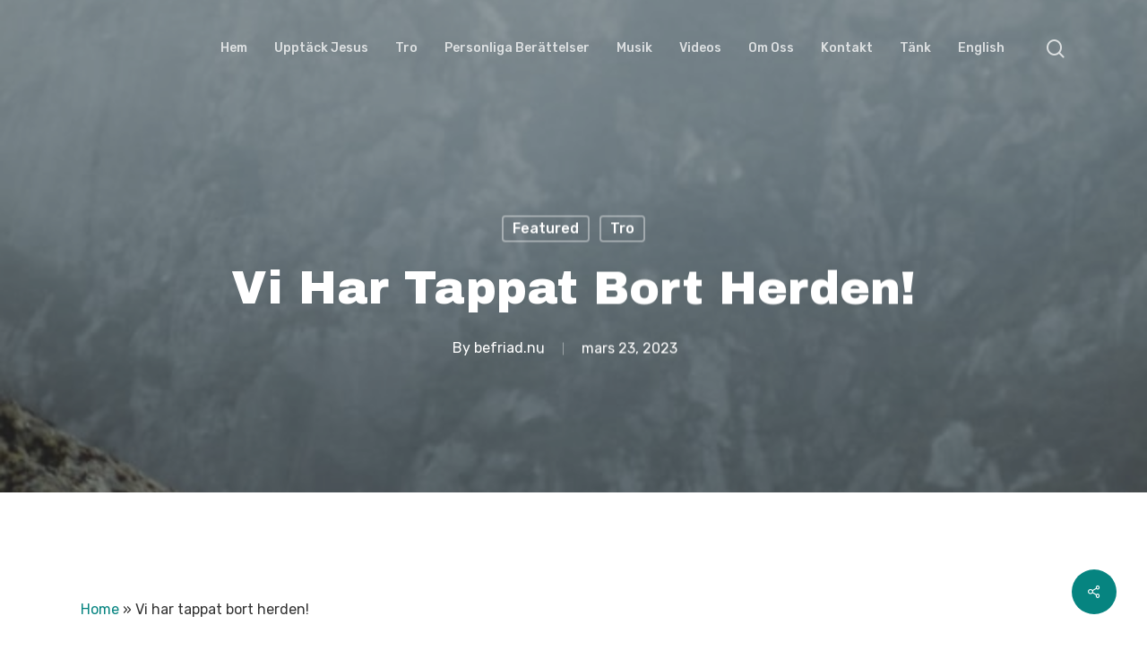

--- FILE ---
content_type: text/html; charset=UTF-8
request_url: https://befriad.nu/vi-har-tappat-bort-herden/
body_size: 24256
content:
<!doctype html>
<html lang="sv-SE" class="no-js">
<head>
	<meta charset="UTF-8">
	<meta name="viewport" content="width=device-width, initial-scale=1, maximum-scale=1, user-scalable=0" /><meta name='robots' content='index, follow, max-image-preview:large, max-snippet:-1, max-video-preview:-1' />

	<!-- This site is optimized with the Yoast SEO plugin v25.6 - https://yoast.com/wordpress/plugins/seo/ -->
	<title>Vi har tappat bort herden! - Befriad.nu</title>
	<link rel="canonical" href="https://befriad.nu/vi-har-tappat-bort-herden/" />
	<meta property="og:locale" content="sv_SE" />
	<meta property="og:type" content="article" />
	<meta property="og:title" content="Vi har tappat bort herden! - Befriad.nu" />
	<meta property="og:url" content="https://befriad.nu/vi-har-tappat-bort-herden/" />
	<meta property="og:site_name" content="Befriad.nu" />
	<meta property="article:published_time" content="2023-03-23T10:45:23+00:00" />
	<meta property="og:image" content="https://befriad.nu/wp-content/uploads/2023/03/danny-lines-k8nrdlLAb0s-unsplash.jpg" />
	<meta property="og:image:width" content="640" />
	<meta property="og:image:height" content="960" />
	<meta property="og:image:type" content="image/jpeg" />
	<meta name="author" content="befriad.nu" />
	<meta name="twitter:card" content="summary_large_image" />
	<meta name="twitter:label1" content="Skriven av" />
	<meta name="twitter:data1" content="befriad.nu" />
	<meta name="twitter:label2" content="Beräknad lästid" />
	<meta name="twitter:data2" content="7 minuter" />
	<script type="application/ld+json" class="yoast-schema-graph">{"@context":"https://schema.org","@graph":[{"@type":"Article","@id":"https://befriad.nu/vi-har-tappat-bort-herden/#article","isPartOf":{"@id":"https://befriad.nu/vi-har-tappat-bort-herden/"},"author":{"name":"befriad.nu","@id":"https://befriad.nu/#/schema/person/6ebc4d83318aaeb49f5f10fb3b9ca432"},"headline":"Vi har tappat bort herden!","datePublished":"2023-03-23T10:45:23+00:00","mainEntityOfPage":{"@id":"https://befriad.nu/vi-har-tappat-bort-herden/"},"wordCount":1965,"publisher":{"@id":"https://befriad.nu/#organization"},"image":{"@id":"https://befriad.nu/vi-har-tappat-bort-herden/#primaryimage"},"thumbnailUrl":"https://befriad.nu/wp-content/uploads/2023/03/danny-lines-k8nrdlLAb0s-unsplash.jpg","keywords":["bibeln","cecilia lind","får","förloradefår","godeherden","herde"],"articleSection":["Featured","Tro"],"inLanguage":"sv-SE"},{"@type":"WebPage","@id":"https://befriad.nu/vi-har-tappat-bort-herden/","url":"https://befriad.nu/vi-har-tappat-bort-herden/","name":"Vi har tappat bort herden! - Befriad.nu","isPartOf":{"@id":"https://befriad.nu/#website"},"primaryImageOfPage":{"@id":"https://befriad.nu/vi-har-tappat-bort-herden/#primaryimage"},"image":{"@id":"https://befriad.nu/vi-har-tappat-bort-herden/#primaryimage"},"thumbnailUrl":"https://befriad.nu/wp-content/uploads/2023/03/danny-lines-k8nrdlLAb0s-unsplash.jpg","datePublished":"2023-03-23T10:45:23+00:00","breadcrumb":{"@id":"https://befriad.nu/vi-har-tappat-bort-herden/#breadcrumb"},"inLanguage":"sv-SE","potentialAction":[{"@type":"ReadAction","target":["https://befriad.nu/vi-har-tappat-bort-herden/"]}]},{"@type":"ImageObject","inLanguage":"sv-SE","@id":"https://befriad.nu/vi-har-tappat-bort-herden/#primaryimage","url":"https://befriad.nu/wp-content/uploads/2023/03/danny-lines-k8nrdlLAb0s-unsplash.jpg","contentUrl":"https://befriad.nu/wp-content/uploads/2023/03/danny-lines-k8nrdlLAb0s-unsplash.jpg","width":640,"height":960},{"@type":"BreadcrumbList","@id":"https://befriad.nu/vi-har-tappat-bort-herden/#breadcrumb","itemListElement":[{"@type":"ListItem","position":1,"name":"Home","item":"https://befriad.nu/"},{"@type":"ListItem","position":2,"name":"Vi har tappat bort herden!"}]},{"@type":"WebSite","@id":"https://befriad.nu/#website","url":"https://befriad.nu/","name":"Befriad.nu","description":"Den Jesus gör fri, är verkligen fri!","publisher":{"@id":"https://befriad.nu/#organization"},"potentialAction":[{"@type":"SearchAction","target":{"@type":"EntryPoint","urlTemplate":"https://befriad.nu/?s={search_term_string}"},"query-input":{"@type":"PropertyValueSpecification","valueRequired":true,"valueName":"search_term_string"}}],"inLanguage":"sv-SE"},{"@type":"Organization","@id":"https://befriad.nu/#organization","name":"Befriad.nu","url":"https://befriad.nu/","logo":{"@type":"ImageObject","inLanguage":"sv-SE","@id":"https://befriad.nu/#/schema/logo/image/","url":"https://befriad.nu/wp-content/uploads/2022/01/befriad-logo-transparent-small-1.png","contentUrl":"https://befriad.nu/wp-content/uploads/2022/01/befriad-logo-transparent-small-1.png","width":500,"height":111,"caption":"Befriad.nu"},"image":{"@id":"https://befriad.nu/#/schema/logo/image/"}},{"@type":"Person","@id":"https://befriad.nu/#/schema/person/6ebc4d83318aaeb49f5f10fb3b9ca432","name":"befriad.nu","image":{"@type":"ImageObject","inLanguage":"sv-SE","@id":"https://befriad.nu/#/schema/person/image/","url":"https://befriad.nu/wp-content/uploads/2022/01/bird2-1-100x100.png","contentUrl":"https://befriad.nu/wp-content/uploads/2022/01/bird2-1-100x100.png","caption":"befriad.nu"},"url":"https://befriad.nu/author/befriad-nu/"}]}</script>
	<!-- / Yoast SEO plugin. -->


<link rel='dns-prefetch' href='//www.googletagmanager.com' />
<link rel='dns-prefetch' href='//fonts.googleapis.com' />
<link rel="alternate" type="application/rss+xml" title="Befriad.nu &raquo; Webbflöde" href="https://befriad.nu/feed/" />
<link rel="alternate" type="application/rss+xml" title="Befriad.nu &raquo; Kommentarsflöde" href="https://befriad.nu/comments/feed/" />
<link rel="alternate" type="text/calendar" title="Befriad.nu &raquo; iCal-flöde" href="https://befriad.nu/events/?ical=1" />
<link rel="alternate" type="application/rss+xml" title="Befriad.nu &raquo; Kommentarsflöde för Vi har tappat bort herden!" href="https://befriad.nu/vi-har-tappat-bort-herden/feed/" />
		<!-- This site uses the Google Analytics by MonsterInsights plugin v9.10.0 - Using Analytics tracking - https://www.monsterinsights.com/ -->
							<script src="//www.googletagmanager.com/gtag/js?id=G-ZH2XSTCMHZ"  data-cfasync="false" data-wpfc-render="false" type="text/javascript" async></script>
			<script data-cfasync="false" data-wpfc-render="false" type="text/javascript">
				var mi_version = '9.10.0';
				var mi_track_user = true;
				var mi_no_track_reason = '';
								var MonsterInsightsDefaultLocations = {"page_location":"https:\/\/befriad.nu\/vi-har-tappat-bort-herden\/"};
								if ( typeof MonsterInsightsPrivacyGuardFilter === 'function' ) {
					var MonsterInsightsLocations = (typeof MonsterInsightsExcludeQuery === 'object') ? MonsterInsightsPrivacyGuardFilter( MonsterInsightsExcludeQuery ) : MonsterInsightsPrivacyGuardFilter( MonsterInsightsDefaultLocations );
				} else {
					var MonsterInsightsLocations = (typeof MonsterInsightsExcludeQuery === 'object') ? MonsterInsightsExcludeQuery : MonsterInsightsDefaultLocations;
				}

								var disableStrs = [
										'ga-disable-G-ZH2XSTCMHZ',
									];

				/* Function to detect opted out users */
				function __gtagTrackerIsOptedOut() {
					for (var index = 0; index < disableStrs.length; index++) {
						if (document.cookie.indexOf(disableStrs[index] + '=true') > -1) {
							return true;
						}
					}

					return false;
				}

				/* Disable tracking if the opt-out cookie exists. */
				if (__gtagTrackerIsOptedOut()) {
					for (var index = 0; index < disableStrs.length; index++) {
						window[disableStrs[index]] = true;
					}
				}

				/* Opt-out function */
				function __gtagTrackerOptout() {
					for (var index = 0; index < disableStrs.length; index++) {
						document.cookie = disableStrs[index] + '=true; expires=Thu, 31 Dec 2099 23:59:59 UTC; path=/';
						window[disableStrs[index]] = true;
					}
				}

				if ('undefined' === typeof gaOptout) {
					function gaOptout() {
						__gtagTrackerOptout();
					}
				}
								window.dataLayer = window.dataLayer || [];

				window.MonsterInsightsDualTracker = {
					helpers: {},
					trackers: {},
				};
				if (mi_track_user) {
					function __gtagDataLayer() {
						dataLayer.push(arguments);
					}

					function __gtagTracker(type, name, parameters) {
						if (!parameters) {
							parameters = {};
						}

						if (parameters.send_to) {
							__gtagDataLayer.apply(null, arguments);
							return;
						}

						if (type === 'event') {
														parameters.send_to = monsterinsights_frontend.v4_id;
							var hookName = name;
							if (typeof parameters['event_category'] !== 'undefined') {
								hookName = parameters['event_category'] + ':' + name;
							}

							if (typeof MonsterInsightsDualTracker.trackers[hookName] !== 'undefined') {
								MonsterInsightsDualTracker.trackers[hookName](parameters);
							} else {
								__gtagDataLayer('event', name, parameters);
							}
							
						} else {
							__gtagDataLayer.apply(null, arguments);
						}
					}

					__gtagTracker('js', new Date());
					__gtagTracker('set', {
						'developer_id.dZGIzZG': true,
											});
					if ( MonsterInsightsLocations.page_location ) {
						__gtagTracker('set', MonsterInsightsLocations);
					}
										__gtagTracker('config', 'G-ZH2XSTCMHZ', {"forceSSL":"true","link_attribution":"true"} );
										window.gtag = __gtagTracker;										(function () {
						/* https://developers.google.com/analytics/devguides/collection/analyticsjs/ */
						/* ga and __gaTracker compatibility shim. */
						var noopfn = function () {
							return null;
						};
						var newtracker = function () {
							return new Tracker();
						};
						var Tracker = function () {
							return null;
						};
						var p = Tracker.prototype;
						p.get = noopfn;
						p.set = noopfn;
						p.send = function () {
							var args = Array.prototype.slice.call(arguments);
							args.unshift('send');
							__gaTracker.apply(null, args);
						};
						var __gaTracker = function () {
							var len = arguments.length;
							if (len === 0) {
								return;
							}
							var f = arguments[len - 1];
							if (typeof f !== 'object' || f === null || typeof f.hitCallback !== 'function') {
								if ('send' === arguments[0]) {
									var hitConverted, hitObject = false, action;
									if ('event' === arguments[1]) {
										if ('undefined' !== typeof arguments[3]) {
											hitObject = {
												'eventAction': arguments[3],
												'eventCategory': arguments[2],
												'eventLabel': arguments[4],
												'value': arguments[5] ? arguments[5] : 1,
											}
										}
									}
									if ('pageview' === arguments[1]) {
										if ('undefined' !== typeof arguments[2]) {
											hitObject = {
												'eventAction': 'page_view',
												'page_path': arguments[2],
											}
										}
									}
									if (typeof arguments[2] === 'object') {
										hitObject = arguments[2];
									}
									if (typeof arguments[5] === 'object') {
										Object.assign(hitObject, arguments[5]);
									}
									if ('undefined' !== typeof arguments[1].hitType) {
										hitObject = arguments[1];
										if ('pageview' === hitObject.hitType) {
											hitObject.eventAction = 'page_view';
										}
									}
									if (hitObject) {
										action = 'timing' === arguments[1].hitType ? 'timing_complete' : hitObject.eventAction;
										hitConverted = mapArgs(hitObject);
										__gtagTracker('event', action, hitConverted);
									}
								}
								return;
							}

							function mapArgs(args) {
								var arg, hit = {};
								var gaMap = {
									'eventCategory': 'event_category',
									'eventAction': 'event_action',
									'eventLabel': 'event_label',
									'eventValue': 'event_value',
									'nonInteraction': 'non_interaction',
									'timingCategory': 'event_category',
									'timingVar': 'name',
									'timingValue': 'value',
									'timingLabel': 'event_label',
									'page': 'page_path',
									'location': 'page_location',
									'title': 'page_title',
									'referrer' : 'page_referrer',
								};
								for (arg in args) {
																		if (!(!args.hasOwnProperty(arg) || !gaMap.hasOwnProperty(arg))) {
										hit[gaMap[arg]] = args[arg];
									} else {
										hit[arg] = args[arg];
									}
								}
								return hit;
							}

							try {
								f.hitCallback();
							} catch (ex) {
							}
						};
						__gaTracker.create = newtracker;
						__gaTracker.getByName = newtracker;
						__gaTracker.getAll = function () {
							return [];
						};
						__gaTracker.remove = noopfn;
						__gaTracker.loaded = true;
						window['__gaTracker'] = __gaTracker;
					})();
									} else {
										console.log("");
					(function () {
						function __gtagTracker() {
							return null;
						}

						window['__gtagTracker'] = __gtagTracker;
						window['gtag'] = __gtagTracker;
					})();
									}
			</script>
							<!-- / Google Analytics by MonsterInsights -->
		<script type="text/javascript">
/* <![CDATA[ */
window._wpemojiSettings = {"baseUrl":"https:\/\/s.w.org\/images\/core\/emoji\/15.0.3\/72x72\/","ext":".png","svgUrl":"https:\/\/s.w.org\/images\/core\/emoji\/15.0.3\/svg\/","svgExt":".svg","source":{"concatemoji":"https:\/\/befriad.nu\/wp-includes\/js\/wp-emoji-release.min.js?ver=6.6.4"}};
/*! This file is auto-generated */
!function(i,n){var o,s,e;function c(e){try{var t={supportTests:e,timestamp:(new Date).valueOf()};sessionStorage.setItem(o,JSON.stringify(t))}catch(e){}}function p(e,t,n){e.clearRect(0,0,e.canvas.width,e.canvas.height),e.fillText(t,0,0);var t=new Uint32Array(e.getImageData(0,0,e.canvas.width,e.canvas.height).data),r=(e.clearRect(0,0,e.canvas.width,e.canvas.height),e.fillText(n,0,0),new Uint32Array(e.getImageData(0,0,e.canvas.width,e.canvas.height).data));return t.every(function(e,t){return e===r[t]})}function u(e,t,n){switch(t){case"flag":return n(e,"\ud83c\udff3\ufe0f\u200d\u26a7\ufe0f","\ud83c\udff3\ufe0f\u200b\u26a7\ufe0f")?!1:!n(e,"\ud83c\uddfa\ud83c\uddf3","\ud83c\uddfa\u200b\ud83c\uddf3")&&!n(e,"\ud83c\udff4\udb40\udc67\udb40\udc62\udb40\udc65\udb40\udc6e\udb40\udc67\udb40\udc7f","\ud83c\udff4\u200b\udb40\udc67\u200b\udb40\udc62\u200b\udb40\udc65\u200b\udb40\udc6e\u200b\udb40\udc67\u200b\udb40\udc7f");case"emoji":return!n(e,"\ud83d\udc26\u200d\u2b1b","\ud83d\udc26\u200b\u2b1b")}return!1}function f(e,t,n){var r="undefined"!=typeof WorkerGlobalScope&&self instanceof WorkerGlobalScope?new OffscreenCanvas(300,150):i.createElement("canvas"),a=r.getContext("2d",{willReadFrequently:!0}),o=(a.textBaseline="top",a.font="600 32px Arial",{});return e.forEach(function(e){o[e]=t(a,e,n)}),o}function t(e){var t=i.createElement("script");t.src=e,t.defer=!0,i.head.appendChild(t)}"undefined"!=typeof Promise&&(o="wpEmojiSettingsSupports",s=["flag","emoji"],n.supports={everything:!0,everythingExceptFlag:!0},e=new Promise(function(e){i.addEventListener("DOMContentLoaded",e,{once:!0})}),new Promise(function(t){var n=function(){try{var e=JSON.parse(sessionStorage.getItem(o));if("object"==typeof e&&"number"==typeof e.timestamp&&(new Date).valueOf()<e.timestamp+604800&&"object"==typeof e.supportTests)return e.supportTests}catch(e){}return null}();if(!n){if("undefined"!=typeof Worker&&"undefined"!=typeof OffscreenCanvas&&"undefined"!=typeof URL&&URL.createObjectURL&&"undefined"!=typeof Blob)try{var e="postMessage("+f.toString()+"("+[JSON.stringify(s),u.toString(),p.toString()].join(",")+"));",r=new Blob([e],{type:"text/javascript"}),a=new Worker(URL.createObjectURL(r),{name:"wpTestEmojiSupports"});return void(a.onmessage=function(e){c(n=e.data),a.terminate(),t(n)})}catch(e){}c(n=f(s,u,p))}t(n)}).then(function(e){for(var t in e)n.supports[t]=e[t],n.supports.everything=n.supports.everything&&n.supports[t],"flag"!==t&&(n.supports.everythingExceptFlag=n.supports.everythingExceptFlag&&n.supports[t]);n.supports.everythingExceptFlag=n.supports.everythingExceptFlag&&!n.supports.flag,n.DOMReady=!1,n.readyCallback=function(){n.DOMReady=!0}}).then(function(){return e}).then(function(){var e;n.supports.everything||(n.readyCallback(),(e=n.source||{}).concatemoji?t(e.concatemoji):e.wpemoji&&e.twemoji&&(t(e.twemoji),t(e.wpemoji)))}))}((window,document),window._wpemojiSettings);
/* ]]> */
</script>
<style id='wp-emoji-styles-inline-css' type='text/css'>

	img.wp-smiley, img.emoji {
		display: inline !important;
		border: none !important;
		box-shadow: none !important;
		height: 1em !important;
		width: 1em !important;
		margin: 0 0.07em !important;
		vertical-align: -0.1em !important;
		background: none !important;
		padding: 0 !important;
	}
</style>
<link rel='stylesheet' id='wp-block-library-css' href='https://befriad.nu/wp-includes/css/dist/block-library/style.min.css?ver=6.6.4' type='text/css' media='all' />
<style id='global-styles-inline-css' type='text/css'>
:root{--wp--preset--aspect-ratio--square: 1;--wp--preset--aspect-ratio--4-3: 4/3;--wp--preset--aspect-ratio--3-4: 3/4;--wp--preset--aspect-ratio--3-2: 3/2;--wp--preset--aspect-ratio--2-3: 2/3;--wp--preset--aspect-ratio--16-9: 16/9;--wp--preset--aspect-ratio--9-16: 9/16;--wp--preset--color--black: #000000;--wp--preset--color--cyan-bluish-gray: #abb8c3;--wp--preset--color--white: #ffffff;--wp--preset--color--pale-pink: #f78da7;--wp--preset--color--vivid-red: #cf2e2e;--wp--preset--color--luminous-vivid-orange: #ff6900;--wp--preset--color--luminous-vivid-amber: #fcb900;--wp--preset--color--light-green-cyan: #7bdcb5;--wp--preset--color--vivid-green-cyan: #00d084;--wp--preset--color--pale-cyan-blue: #8ed1fc;--wp--preset--color--vivid-cyan-blue: #0693e3;--wp--preset--color--vivid-purple: #9b51e0;--wp--preset--gradient--vivid-cyan-blue-to-vivid-purple: linear-gradient(135deg,rgba(6,147,227,1) 0%,rgb(155,81,224) 100%);--wp--preset--gradient--light-green-cyan-to-vivid-green-cyan: linear-gradient(135deg,rgb(122,220,180) 0%,rgb(0,208,130) 100%);--wp--preset--gradient--luminous-vivid-amber-to-luminous-vivid-orange: linear-gradient(135deg,rgba(252,185,0,1) 0%,rgba(255,105,0,1) 100%);--wp--preset--gradient--luminous-vivid-orange-to-vivid-red: linear-gradient(135deg,rgba(255,105,0,1) 0%,rgb(207,46,46) 100%);--wp--preset--gradient--very-light-gray-to-cyan-bluish-gray: linear-gradient(135deg,rgb(238,238,238) 0%,rgb(169,184,195) 100%);--wp--preset--gradient--cool-to-warm-spectrum: linear-gradient(135deg,rgb(74,234,220) 0%,rgb(151,120,209) 20%,rgb(207,42,186) 40%,rgb(238,44,130) 60%,rgb(251,105,98) 80%,rgb(254,248,76) 100%);--wp--preset--gradient--blush-light-purple: linear-gradient(135deg,rgb(255,206,236) 0%,rgb(152,150,240) 100%);--wp--preset--gradient--blush-bordeaux: linear-gradient(135deg,rgb(254,205,165) 0%,rgb(254,45,45) 50%,rgb(107,0,62) 100%);--wp--preset--gradient--luminous-dusk: linear-gradient(135deg,rgb(255,203,112) 0%,rgb(199,81,192) 50%,rgb(65,88,208) 100%);--wp--preset--gradient--pale-ocean: linear-gradient(135deg,rgb(255,245,203) 0%,rgb(182,227,212) 50%,rgb(51,167,181) 100%);--wp--preset--gradient--electric-grass: linear-gradient(135deg,rgb(202,248,128) 0%,rgb(113,206,126) 100%);--wp--preset--gradient--midnight: linear-gradient(135deg,rgb(2,3,129) 0%,rgb(40,116,252) 100%);--wp--preset--font-size--small: 13px;--wp--preset--font-size--medium: 20px;--wp--preset--font-size--large: 36px;--wp--preset--font-size--x-large: 42px;--wp--preset--spacing--20: 0.44rem;--wp--preset--spacing--30: 0.67rem;--wp--preset--spacing--40: 1rem;--wp--preset--spacing--50: 1.5rem;--wp--preset--spacing--60: 2.25rem;--wp--preset--spacing--70: 3.38rem;--wp--preset--spacing--80: 5.06rem;--wp--preset--shadow--natural: 6px 6px 9px rgba(0, 0, 0, 0.2);--wp--preset--shadow--deep: 12px 12px 50px rgba(0, 0, 0, 0.4);--wp--preset--shadow--sharp: 6px 6px 0px rgba(0, 0, 0, 0.2);--wp--preset--shadow--outlined: 6px 6px 0px -3px rgba(255, 255, 255, 1), 6px 6px rgba(0, 0, 0, 1);--wp--preset--shadow--crisp: 6px 6px 0px rgba(0, 0, 0, 1);}:root { --wp--style--global--content-size: 1300px;--wp--style--global--wide-size: 1300px; }:where(body) { margin: 0; }.wp-site-blocks > .alignleft { float: left; margin-right: 2em; }.wp-site-blocks > .alignright { float: right; margin-left: 2em; }.wp-site-blocks > .aligncenter { justify-content: center; margin-left: auto; margin-right: auto; }:where(.is-layout-flex){gap: 0.5em;}:where(.is-layout-grid){gap: 0.5em;}.is-layout-flow > .alignleft{float: left;margin-inline-start: 0;margin-inline-end: 2em;}.is-layout-flow > .alignright{float: right;margin-inline-start: 2em;margin-inline-end: 0;}.is-layout-flow > .aligncenter{margin-left: auto !important;margin-right: auto !important;}.is-layout-constrained > .alignleft{float: left;margin-inline-start: 0;margin-inline-end: 2em;}.is-layout-constrained > .alignright{float: right;margin-inline-start: 2em;margin-inline-end: 0;}.is-layout-constrained > .aligncenter{margin-left: auto !important;margin-right: auto !important;}.is-layout-constrained > :where(:not(.alignleft):not(.alignright):not(.alignfull)){max-width: var(--wp--style--global--content-size);margin-left: auto !important;margin-right: auto !important;}.is-layout-constrained > .alignwide{max-width: var(--wp--style--global--wide-size);}body .is-layout-flex{display: flex;}.is-layout-flex{flex-wrap: wrap;align-items: center;}.is-layout-flex > :is(*, div){margin: 0;}body .is-layout-grid{display: grid;}.is-layout-grid > :is(*, div){margin: 0;}body{padding-top: 0px;padding-right: 0px;padding-bottom: 0px;padding-left: 0px;}:root :where(.wp-element-button, .wp-block-button__link){background-color: #32373c;border-width: 0;color: #fff;font-family: inherit;font-size: inherit;line-height: inherit;padding: calc(0.667em + 2px) calc(1.333em + 2px);text-decoration: none;}.has-black-color{color: var(--wp--preset--color--black) !important;}.has-cyan-bluish-gray-color{color: var(--wp--preset--color--cyan-bluish-gray) !important;}.has-white-color{color: var(--wp--preset--color--white) !important;}.has-pale-pink-color{color: var(--wp--preset--color--pale-pink) !important;}.has-vivid-red-color{color: var(--wp--preset--color--vivid-red) !important;}.has-luminous-vivid-orange-color{color: var(--wp--preset--color--luminous-vivid-orange) !important;}.has-luminous-vivid-amber-color{color: var(--wp--preset--color--luminous-vivid-amber) !important;}.has-light-green-cyan-color{color: var(--wp--preset--color--light-green-cyan) !important;}.has-vivid-green-cyan-color{color: var(--wp--preset--color--vivid-green-cyan) !important;}.has-pale-cyan-blue-color{color: var(--wp--preset--color--pale-cyan-blue) !important;}.has-vivid-cyan-blue-color{color: var(--wp--preset--color--vivid-cyan-blue) !important;}.has-vivid-purple-color{color: var(--wp--preset--color--vivid-purple) !important;}.has-black-background-color{background-color: var(--wp--preset--color--black) !important;}.has-cyan-bluish-gray-background-color{background-color: var(--wp--preset--color--cyan-bluish-gray) !important;}.has-white-background-color{background-color: var(--wp--preset--color--white) !important;}.has-pale-pink-background-color{background-color: var(--wp--preset--color--pale-pink) !important;}.has-vivid-red-background-color{background-color: var(--wp--preset--color--vivid-red) !important;}.has-luminous-vivid-orange-background-color{background-color: var(--wp--preset--color--luminous-vivid-orange) !important;}.has-luminous-vivid-amber-background-color{background-color: var(--wp--preset--color--luminous-vivid-amber) !important;}.has-light-green-cyan-background-color{background-color: var(--wp--preset--color--light-green-cyan) !important;}.has-vivid-green-cyan-background-color{background-color: var(--wp--preset--color--vivid-green-cyan) !important;}.has-pale-cyan-blue-background-color{background-color: var(--wp--preset--color--pale-cyan-blue) !important;}.has-vivid-cyan-blue-background-color{background-color: var(--wp--preset--color--vivid-cyan-blue) !important;}.has-vivid-purple-background-color{background-color: var(--wp--preset--color--vivid-purple) !important;}.has-black-border-color{border-color: var(--wp--preset--color--black) !important;}.has-cyan-bluish-gray-border-color{border-color: var(--wp--preset--color--cyan-bluish-gray) !important;}.has-white-border-color{border-color: var(--wp--preset--color--white) !important;}.has-pale-pink-border-color{border-color: var(--wp--preset--color--pale-pink) !important;}.has-vivid-red-border-color{border-color: var(--wp--preset--color--vivid-red) !important;}.has-luminous-vivid-orange-border-color{border-color: var(--wp--preset--color--luminous-vivid-orange) !important;}.has-luminous-vivid-amber-border-color{border-color: var(--wp--preset--color--luminous-vivid-amber) !important;}.has-light-green-cyan-border-color{border-color: var(--wp--preset--color--light-green-cyan) !important;}.has-vivid-green-cyan-border-color{border-color: var(--wp--preset--color--vivid-green-cyan) !important;}.has-pale-cyan-blue-border-color{border-color: var(--wp--preset--color--pale-cyan-blue) !important;}.has-vivid-cyan-blue-border-color{border-color: var(--wp--preset--color--vivid-cyan-blue) !important;}.has-vivid-purple-border-color{border-color: var(--wp--preset--color--vivid-purple) !important;}.has-vivid-cyan-blue-to-vivid-purple-gradient-background{background: var(--wp--preset--gradient--vivid-cyan-blue-to-vivid-purple) !important;}.has-light-green-cyan-to-vivid-green-cyan-gradient-background{background: var(--wp--preset--gradient--light-green-cyan-to-vivid-green-cyan) !important;}.has-luminous-vivid-amber-to-luminous-vivid-orange-gradient-background{background: var(--wp--preset--gradient--luminous-vivid-amber-to-luminous-vivid-orange) !important;}.has-luminous-vivid-orange-to-vivid-red-gradient-background{background: var(--wp--preset--gradient--luminous-vivid-orange-to-vivid-red) !important;}.has-very-light-gray-to-cyan-bluish-gray-gradient-background{background: var(--wp--preset--gradient--very-light-gray-to-cyan-bluish-gray) !important;}.has-cool-to-warm-spectrum-gradient-background{background: var(--wp--preset--gradient--cool-to-warm-spectrum) !important;}.has-blush-light-purple-gradient-background{background: var(--wp--preset--gradient--blush-light-purple) !important;}.has-blush-bordeaux-gradient-background{background: var(--wp--preset--gradient--blush-bordeaux) !important;}.has-luminous-dusk-gradient-background{background: var(--wp--preset--gradient--luminous-dusk) !important;}.has-pale-ocean-gradient-background{background: var(--wp--preset--gradient--pale-ocean) !important;}.has-electric-grass-gradient-background{background: var(--wp--preset--gradient--electric-grass) !important;}.has-midnight-gradient-background{background: var(--wp--preset--gradient--midnight) !important;}.has-small-font-size{font-size: var(--wp--preset--font-size--small) !important;}.has-medium-font-size{font-size: var(--wp--preset--font-size--medium) !important;}.has-large-font-size{font-size: var(--wp--preset--font-size--large) !important;}.has-x-large-font-size{font-size: var(--wp--preset--font-size--x-large) !important;}
:where(.wp-block-post-template.is-layout-flex){gap: 1.25em;}:where(.wp-block-post-template.is-layout-grid){gap: 1.25em;}
:where(.wp-block-columns.is-layout-flex){gap: 2em;}:where(.wp-block-columns.is-layout-grid){gap: 2em;}
:root :where(.wp-block-pullquote){font-size: 1.5em;line-height: 1.6;}
</style>
<link rel='stylesheet' id='dashicons-css' href='https://befriad.nu/wp-includes/css/dashicons.min.css?ver=6.6.4' type='text/css' media='all' />
<link rel='stylesheet' id='everest-forms-general-css' href='https://befriad.nu/wp-content/plugins/everest-forms/assets/css/everest-forms.css?ver=3.4.1' type='text/css' media='all' />
<link rel='stylesheet' id='jquery-intl-tel-input-css' href='https://befriad.nu/wp-content/plugins/everest-forms/assets/css/intlTelInput.css?ver=3.4.1' type='text/css' media='all' />
<link rel='stylesheet' id='salient-social-css' href='https://befriad.nu/wp-content/plugins/salient-social/css/style.css?ver=1.2.5' type='text/css' media='all' />
<style id='salient-social-inline-css' type='text/css'>

  .sharing-default-minimal .nectar-love.loved,
  body .nectar-social[data-color-override="override"].fixed > a:before, 
  body .nectar-social[data-color-override="override"].fixed .nectar-social-inner a,
  .sharing-default-minimal .nectar-social[data-color-override="override"] .nectar-social-inner a:hover,
  .nectar-social.vertical[data-color-override="override"] .nectar-social-inner a:hover {
    background-color: #068480;
  }
  .nectar-social.hover .nectar-love.loved,
  .nectar-social.hover > .nectar-love-button a:hover,
  .nectar-social[data-color-override="override"].hover > div a:hover,
  #single-below-header .nectar-social[data-color-override="override"].hover > div a:hover,
  .nectar-social[data-color-override="override"].hover .share-btn:hover,
  .sharing-default-minimal .nectar-social[data-color-override="override"] .nectar-social-inner a {
    border-color: #068480;
  }
  #single-below-header .nectar-social.hover .nectar-love.loved i,
  #single-below-header .nectar-social.hover[data-color-override="override"] a:hover,
  #single-below-header .nectar-social.hover[data-color-override="override"] a:hover i,
  #single-below-header .nectar-social.hover .nectar-love-button a:hover i,
  .nectar-love:hover i,
  .hover .nectar-love:hover .total_loves,
  .nectar-love.loved i,
  .nectar-social.hover .nectar-love.loved .total_loves,
  .nectar-social.hover .share-btn:hover, 
  .nectar-social[data-color-override="override"].hover .nectar-social-inner a:hover,
  .nectar-social[data-color-override="override"].hover > div:hover span,
  .sharing-default-minimal .nectar-social[data-color-override="override"] .nectar-social-inner a:not(:hover) i,
  .sharing-default-minimal .nectar-social[data-color-override="override"] .nectar-social-inner a:not(:hover) {
    color: #068480;
  }
</style>
<link rel='stylesheet' id='ppress-frontend-css' href='https://befriad.nu/wp-content/plugins/wp-user-avatar/assets/css/frontend.min.css?ver=4.16.8' type='text/css' media='all' />
<link rel='stylesheet' id='ppress-flatpickr-css' href='https://befriad.nu/wp-content/plugins/wp-user-avatar/assets/flatpickr/flatpickr.min.css?ver=4.16.8' type='text/css' media='all' />
<link rel='stylesheet' id='ppress-select2-css' href='https://befriad.nu/wp-content/plugins/wp-user-avatar/assets/select2/select2.min.css?ver=6.6.4' type='text/css' media='all' />
<link rel='stylesheet' id='font-awesome-css' href='https://befriad.nu/wp-content/themes/salient/css/font-awesome-legacy.min.css?ver=4.7.1' type='text/css' media='all' />
<link rel='stylesheet' id='salient-grid-system-css' href='https://befriad.nu/wp-content/themes/salient/css/build/grid-system.css?ver=17.0.3' type='text/css' media='all' />
<link rel='stylesheet' id='main-styles-css' href='https://befriad.nu/wp-content/themes/salient/css/build/style.css?ver=17.0.3' type='text/css' media='all' />
<style id='main-styles-inline-css' type='text/css'>
html:not(.page-trans-loaded) { background-color: #ffffff; }
</style>
<link rel='stylesheet' id='nectar-single-styles-css' href='https://befriad.nu/wp-content/themes/salient/css/build/single.css?ver=17.0.3' type='text/css' media='all' />
<link rel='stylesheet' id='nectar-element-recent-posts-css' href='https://befriad.nu/wp-content/themes/salient/css/build/elements/element-recent-posts.css?ver=17.0.3' type='text/css' media='all' />
<link rel='stylesheet' id='nectar-basic-events-calendar-css' href='https://befriad.nu/wp-content/themes/salient/css/build/third-party/events-calendar.css?ver=17.0.3' type='text/css' media='all' />
<link rel='stylesheet' id='nectar_default_font_open_sans-css' href='https://fonts.googleapis.com/css?family=Open+Sans%3A300%2C400%2C600%2C700&#038;subset=latin%2Clatin-ext' type='text/css' media='all' />
<link rel='stylesheet' id='responsive-css' href='https://befriad.nu/wp-content/themes/salient/css/build/responsive.css?ver=17.0.3' type='text/css' media='all' />
<link rel='stylesheet' id='skin-material-css' href='https://befriad.nu/wp-content/themes/salient/css/build/skin-material.css?ver=17.0.3' type='text/css' media='all' />
<link rel='stylesheet' id='salient-wp-menu-dynamic-css' href='https://befriad.nu/wp-content/uploads/salient/menu-dynamic.css?ver=77948' type='text/css' media='all' />
<link rel='stylesheet' id='nectar-widget-posts-css' href='https://befriad.nu/wp-content/themes/salient/css/build/elements/widget-nectar-posts.css?ver=17.0.3' type='text/css' media='all' />
<link rel='stylesheet' id='js_composer_front-css' href='https://befriad.nu/wp-content/plugins/js_composer_salient/assets/css/js_composer.min.css?ver=7.8.1' type='text/css' media='all' />
<link rel='stylesheet' id='dynamic-css-css' href='https://befriad.nu/wp-content/themes/salient/css/salient-dynamic-styles.css?ver=35979' type='text/css' media='all' />
<style id='dynamic-css-inline-css' type='text/css'>
#page-header-bg[data-post-hs="default_minimal"] .inner-wrap{text-align:center}#page-header-bg[data-post-hs="default_minimal"] .inner-wrap >a,.material #page-header-bg.fullscreen-header .inner-wrap >a{color:#fff;font-weight:600;border:var(--nectar-border-thickness) solid rgba(255,255,255,0.4);padding:4px 10px;margin:5px 6px 0 5px;display:inline-block;transition:all 0.2s ease;-webkit-transition:all 0.2s ease;font-size:14px;line-height:18px}body.material #page-header-bg.fullscreen-header .inner-wrap >a{margin-bottom:15px;}body.material #page-header-bg.fullscreen-header .inner-wrap >a{border:none;padding:6px 10px}body[data-button-style^="rounded"] #page-header-bg[data-post-hs="default_minimal"] .inner-wrap >a,body[data-button-style^="rounded"].material #page-header-bg.fullscreen-header .inner-wrap >a{border-radius:100px}body.single [data-post-hs="default_minimal"] #single-below-header span,body.single .heading-title[data-header-style="default_minimal"] #single-below-header span{line-height:14px;}#page-header-bg[data-post-hs="default_minimal"] #single-below-header{text-align:center;position:relative;z-index:100}#page-header-bg[data-post-hs="default_minimal"] #single-below-header span{float:none;display:inline-block}#page-header-bg[data-post-hs="default_minimal"] .inner-wrap >a:hover,#page-header-bg[data-post-hs="default_minimal"] .inner-wrap >a:focus{border-color:transparent}#page-header-bg.fullscreen-header .avatar,#page-header-bg[data-post-hs="default_minimal"] .avatar{border-radius:100%}#page-header-bg.fullscreen-header .meta-author span,#page-header-bg[data-post-hs="default_minimal"] .meta-author span{display:block}#page-header-bg.fullscreen-header .meta-author img{margin-bottom:0;height:50px;width:auto}#page-header-bg[data-post-hs="default_minimal"] .meta-author img{margin-bottom:0;height:40px;width:auto}#page-header-bg[data-post-hs="default_minimal"] .author-section{position:absolute;bottom:30px}#page-header-bg.fullscreen-header .meta-author,#page-header-bg[data-post-hs="default_minimal"] .meta-author{font-size:18px}#page-header-bg.fullscreen-header .author-section .meta-date,#page-header-bg[data-post-hs="default_minimal"] .author-section .meta-date{font-size:12px;color:rgba(255,255,255,0.8)}#page-header-bg.fullscreen-header .author-section .meta-date i{font-size:12px}#page-header-bg[data-post-hs="default_minimal"] .author-section .meta-date i{font-size:11px;line-height:14px}#page-header-bg[data-post-hs="default_minimal"] .author-section .avatar-post-info{position:relative;top:-5px}#page-header-bg.fullscreen-header .author-section a,#page-header-bg[data-post-hs="default_minimal"] .author-section a{display:block;margin-bottom:-2px}#page-header-bg[data-post-hs="default_minimal"] .author-section a{font-size:14px;line-height:14px}#page-header-bg.fullscreen-header .author-section a:hover,#page-header-bg[data-post-hs="default_minimal"] .author-section a:hover{color:rgba(255,255,255,0.85)!important}#page-header-bg.fullscreen-header .author-section,#page-header-bg[data-post-hs="default_minimal"] .author-section{width:100%;z-index:10;text-align:center}#page-header-bg.fullscreen-header .author-section{margin-top:25px;}#page-header-bg.fullscreen-header .author-section span,#page-header-bg[data-post-hs="default_minimal"] .author-section span{padding-left:0;line-height:20px;font-size:20px}#page-header-bg.fullscreen-header .author-section .avatar-post-info,#page-header-bg[data-post-hs="default_minimal"] .author-section .avatar-post-info{margin-left:10px}#page-header-bg.fullscreen-header .author-section .avatar-post-info,#page-header-bg.fullscreen-header .author-section .meta-author,#page-header-bg[data-post-hs="default_minimal"] .author-section .avatar-post-info,#page-header-bg[data-post-hs="default_minimal"] .author-section .meta-author{text-align:left;display:inline-block;top:9px}@media only screen and (min-width :690px) and (max-width :999px){body.single-post #page-header-bg[data-post-hs="default_minimal"]{padding-top:10%;padding-bottom:10%;}}@media only screen and (max-width :690px){#ajax-content-wrap #page-header-bg[data-post-hs="default_minimal"] #single-below-header span:not(.rich-snippet-hidden),#ajax-content-wrap .row.heading-title[data-header-style="default_minimal"] .col.section-title span.meta-category{display:inline-block;}.container-wrap[data-remove-post-comment-number="0"][data-remove-post-author="0"][data-remove-post-date="0"] .heading-title[data-header-style="default_minimal"] #single-below-header > span,#page-header-bg[data-post-hs="default_minimal"] .span_6[data-remove-post-comment-number="0"][data-remove-post-author="0"][data-remove-post-date="0"] #single-below-header > span{padding:0 8px;}.container-wrap[data-remove-post-comment-number="0"][data-remove-post-author="0"][data-remove-post-date="0"] .heading-title[data-header-style="default_minimal"] #single-below-header span,#page-header-bg[data-post-hs="default_minimal"] .span_6[data-remove-post-comment-number="0"][data-remove-post-author="0"][data-remove-post-date="0"] #single-below-header span{font-size:13px;line-height:10px;}.material #page-header-bg.fullscreen-header .author-section{margin-top:5px;}#page-header-bg.fullscreen-header .author-section{bottom:20px;}#page-header-bg.fullscreen-header .author-section .meta-date:not(.updated){margin-top:-4px;display:block;}#page-header-bg.fullscreen-header .author-section .avatar-post-info{margin:10px 0 0 0;}}#page-header-bg h1,#page-header-bg .subheader,.nectar-box-roll .overlaid-content h1,.nectar-box-roll .overlaid-content .subheader,#page-header-bg #portfolio-nav a i,body .section-title #portfolio-nav a:hover i,.page-header-no-bg h1,.page-header-no-bg span,#page-header-bg #portfolio-nav a i,#page-header-bg span,#page-header-bg #single-below-header a:hover,#page-header-bg #single-below-header a:focus,#page-header-bg.fullscreen-header .author-section a{color:#ffffff!important;}body #page-header-bg .pinterest-share i,body #page-header-bg .facebook-share i,body #page-header-bg .linkedin-share i,body #page-header-bg .twitter-share i,body #page-header-bg .google-plus-share i,body #page-header-bg .icon-salient-heart,body #page-header-bg .icon-salient-heart-2{color:#ffffff;}#page-header-bg[data-post-hs="default_minimal"] .inner-wrap > a:not(:hover){color:#ffffff;border-color:rgba(255,255,255,0.4);}.single #page-header-bg #single-below-header > span{border-color:rgba(255,255,255,0.4);}body .section-title #portfolio-nav a:hover i{opacity:0.75;}.single #page-header-bg .blog-title #single-meta .nectar-social.hover > div a,.single #page-header-bg .blog-title #single-meta > div a,.single #page-header-bg .blog-title #single-meta ul .n-shortcode a,#page-header-bg .blog-title #single-meta .nectar-social.hover .share-btn{border-color:rgba(255,255,255,0.4);}.single #page-header-bg .blog-title #single-meta .nectar-social.hover > div a:hover,#page-header-bg .blog-title #single-meta .nectar-social.hover .share-btn:hover,.single #page-header-bg .blog-title #single-meta div > a:hover,.single #page-header-bg .blog-title #single-meta ul .n-shortcode a:hover,.single #page-header-bg .blog-title #single-meta ul li:not(.meta-share-count):hover > a{border-color:rgba(255,255,255,1);}.single #page-header-bg #single-meta div span,.single #page-header-bg #single-meta > div a,.single #page-header-bg #single-meta > div i{color:#ffffff!important;}.single #page-header-bg #single-meta ul .meta-share-count .nectar-social a i{color:rgba(255,255,255,0.7)!important;}.single #page-header-bg #single-meta ul .meta-share-count .nectar-social a:hover i{color:rgba(255,255,255,1)!important;}.no-rgba #header-space{display:none;}@media only screen and (max-width:999px){body #header-space[data-header-mobile-fixed="1"]{display:none;}#header-outer[data-mobile-fixed="false"]{position:absolute;}}@media only screen and (max-width:999px){body:not(.nectar-no-flex-height) #header-space[data-secondary-header-display="full"]:not([data-header-mobile-fixed="false"]){display:block!important;margin-bottom:-50px;}#header-space[data-secondary-header-display="full"][data-header-mobile-fixed="false"]{display:none;}}@media only screen and (min-width:1000px){#header-space{display:none;}.nectar-slider-wrap.first-section,.parallax_slider_outer.first-section,.full-width-content.first-section,.parallax_slider_outer.first-section .swiper-slide .content,.nectar-slider-wrap.first-section .swiper-slide .content,#page-header-bg,.nder-page-header,#page-header-wrap,.full-width-section.first-section{margin-top:0!important;}body #page-header-bg,body #page-header-wrap{height:108px;}body #search-outer{z-index:100000;}}@media only screen and (min-width:1000px){#page-header-wrap.fullscreen-header,#page-header-wrap.fullscreen-header #page-header-bg,html:not(.nectar-box-roll-loaded) .nectar-box-roll > #page-header-bg.fullscreen-header,.nectar_fullscreen_zoom_recent_projects,#nectar_fullscreen_rows:not(.afterLoaded) > div{height:100vh;}.wpb_row.vc_row-o-full-height.top-level,.wpb_row.vc_row-o-full-height.top-level > .col.span_12{min-height:100vh;}#page-header-bg[data-alignment-v="middle"] .span_6 .inner-wrap,#page-header-bg[data-alignment-v="top"] .span_6 .inner-wrap,.blog-archive-header.color-bg .container{padding-top:91px;}#page-header-wrap.container #page-header-bg .span_6 .inner-wrap{padding-top:0;}.nectar-slider-wrap[data-fullscreen="true"]:not(.loaded),.nectar-slider-wrap[data-fullscreen="true"]:not(.loaded) .swiper-container{height:calc(100vh + 2px)!important;}.admin-bar .nectar-slider-wrap[data-fullscreen="true"]:not(.loaded),.admin-bar .nectar-slider-wrap[data-fullscreen="true"]:not(.loaded) .swiper-container{height:calc(100vh - 30px)!important;}}@media only screen and (max-width:999px){#page-header-bg[data-alignment-v="middle"]:not(.fullscreen-header) .span_6 .inner-wrap,#page-header-bg[data-alignment-v="top"] .span_6 .inner-wrap,.blog-archive-header.color-bg .container{padding-top:34px;}.vc_row.top-level.full-width-section:not(.full-width-ns) > .span_12,#page-header-bg[data-alignment-v="bottom"] .span_6 .inner-wrap{padding-top:24px;}}@media only screen and (max-width:690px){.vc_row.top-level.full-width-section:not(.full-width-ns) > .span_12{padding-top:34px;}.vc_row.top-level.full-width-content .nectar-recent-posts-single_featured .recent-post-container > .inner-wrap{padding-top:24px;}}@media only screen and (max-width:999px){.full-width-ns .nectar-slider-wrap .swiper-slide[data-y-pos="middle"] .content,.full-width-ns .nectar-slider-wrap .swiper-slide[data-y-pos="top"] .content{padding-top:30px;}}@media only screen and (max-width:999px){.using-mobile-browser #nectar_fullscreen_rows:not(.afterLoaded):not([data-mobile-disable="on"]) > div{height:calc(100vh - 76px);}.using-mobile-browser .wpb_row.vc_row-o-full-height.top-level,.using-mobile-browser .wpb_row.vc_row-o-full-height.top-level > .col.span_12,[data-permanent-transparent="1"].using-mobile-browser .wpb_row.vc_row-o-full-height.top-level,[data-permanent-transparent="1"].using-mobile-browser .wpb_row.vc_row-o-full-height.top-level > .col.span_12{min-height:calc(100vh - 76px);}html:not(.nectar-box-roll-loaded) .nectar-box-roll > #page-header-bg.fullscreen-header,.nectar_fullscreen_zoom_recent_projects,.nectar-slider-wrap[data-fullscreen="true"]:not(.loaded),.nectar-slider-wrap[data-fullscreen="true"]:not(.loaded) .swiper-container,#nectar_fullscreen_rows:not(.afterLoaded):not([data-mobile-disable="on"]) > div{height:calc(100vh - 1px);}.wpb_row.vc_row-o-full-height.top-level,.wpb_row.vc_row-o-full-height.top-level > .col.span_12{min-height:calc(100vh - 1px);}body[data-transparent-header="false"] #ajax-content-wrap.no-scroll{min-height:calc(100vh - 1px);height:calc(100vh - 1px);}}.screen-reader-text,.nectar-skip-to-content:not(:focus){border:0;clip:rect(1px,1px,1px,1px);clip-path:inset(50%);height:1px;margin:-1px;overflow:hidden;padding:0;position:absolute!important;width:1px;word-wrap:normal!important;}.row .col img:not([srcset]){width:auto;}.row .col img.img-with-animation.nectar-lazy:not([srcset]){width:100%;}
</style>
<link rel='stylesheet' id='redux-google-fonts-salient_redux-css' href='https://fonts.googleapis.com/css?family=Rubik%3A500%2C700%2C400%7CArchivo+Black%3A400%7CNunito%3A400italic%2C400%7CMontserrat%3A500&#038;subset=latin&#038;ver=6.6.4' type='text/css' media='all' />
<script type="text/javascript" src="https://befriad.nu/wp-content/plugins/google-analytics-for-wordpress/assets/js/frontend-gtag.min.js?ver=9.10.0" id="monsterinsights-frontend-script-js" async="async" data-wp-strategy="async"></script>
<script data-cfasync="false" data-wpfc-render="false" type="text/javascript" id='monsterinsights-frontend-script-js-extra'>/* <![CDATA[ */
var monsterinsights_frontend = {"js_events_tracking":"true","download_extensions":"doc,pdf,ppt,zip,xls,docx,pptx,xlsx","inbound_paths":"[{\"path\":\"\\\/go\\\/\",\"label\":\"affiliate\"},{\"path\":\"\\\/recommend\\\/\",\"label\":\"affiliate\"}]","home_url":"https:\/\/befriad.nu","hash_tracking":"false","v4_id":"G-ZH2XSTCMHZ"};/* ]]> */
</script>
<script type="text/javascript" src="https://befriad.nu/wp-includes/js/jquery/jquery.min.js?ver=3.7.1" id="jquery-core-js"></script>
<script type="text/javascript" src="https://befriad.nu/wp-includes/js/jquery/jquery-migrate.min.js?ver=3.4.1" id="jquery-migrate-js"></script>
<script type="text/javascript" src="https://befriad.nu/wp-includes/js/dist/hooks.min.js?ver=2810c76e705dd1a53b18" id="wp-hooks-js"></script>
<script type="text/javascript" id="say-what-js-js-extra">
/* <![CDATA[ */
var say_what_data = {"replacements":{"salient|Category|":"Kategori","salient-core|Read Article|":"L\u00e4s artikeln","salient|Read More|":"L\u00e4s mer"}};
/* ]]> */
</script>
<script type="text/javascript" src="https://befriad.nu/wp-content/plugins/say-what/assets/build/frontend.js?ver=fd31684c45e4d85aeb4e" id="say-what-js-js"></script>
<script type="text/javascript" src="https://befriad.nu/wp-content/plugins/wp-user-avatar/assets/flatpickr/flatpickr.min.js?ver=4.16.8" id="ppress-flatpickr-js"></script>
<script type="text/javascript" src="https://befriad.nu/wp-content/plugins/wp-user-avatar/assets/select2/select2.min.js?ver=4.16.8" id="ppress-select2-js"></script>

<!-- Kodblock för ”Google-tagg (gtag.js)” tillagt av Site Kit -->
<!-- Kodblock för ”Google Analytics” tillagt av Site Kit -->
<script type="text/javascript" src="https://www.googletagmanager.com/gtag/js?id=G-LSP45D49RP" id="google_gtagjs-js" async></script>
<script type="text/javascript" id="google_gtagjs-js-after">
/* <![CDATA[ */
window.dataLayer = window.dataLayer || [];function gtag(){dataLayer.push(arguments);}
gtag("set","linker",{"domains":["befriad.nu"]});
gtag("js", new Date());
gtag("set", "developer_id.dZTNiMT", true);
gtag("config", "G-LSP45D49RP");
/* ]]> */
</script>
<script></script><link rel="https://api.w.org/" href="https://befriad.nu/wp-json/" /><link rel="alternate" title="JSON" type="application/json" href="https://befriad.nu/wp-json/wp/v2/posts/6245" /><link rel="EditURI" type="application/rsd+xml" title="RSD" href="https://befriad.nu/xmlrpc.php?rsd" />
<meta name="generator" content="WordPress 6.6.4" />
<meta name="generator" content="Everest Forms 3.4.1" />
<link rel='shortlink' href='https://befriad.nu/?p=6245' />
<link rel="alternate" title="oEmbed (JSON)" type="application/json+oembed" href="https://befriad.nu/wp-json/oembed/1.0/embed?url=https%3A%2F%2Fbefriad.nu%2Fvi-har-tappat-bort-herden%2F" />
<link rel="alternate" title="oEmbed (XML)" type="text/xml+oembed" href="https://befriad.nu/wp-json/oembed/1.0/embed?url=https%3A%2F%2Fbefriad.nu%2Fvi-har-tappat-bort-herden%2F&#038;format=xml" />
<meta name="cdp-version" content="1.5.0" /><meta name="generator" content="Site Kit by Google 1.170.0" /><meta name="tec-api-version" content="v1"><meta name="tec-api-origin" content="https://befriad.nu"><link rel="alternate" href="https://befriad.nu/wp-json/tribe/events/v1/" /><script type="text/javascript"> var root = document.getElementsByTagName( "html" )[0]; root.setAttribute( "class", "js" ); </script><meta name="generator" content="Powered by WPBakery Page Builder - drag and drop page builder for WordPress."/>
<style type="text/css" data-type="vc_shortcodes-default-css">.vc_do_custom_heading{margin-bottom:0.625rem;margin-top:0;}</style><noscript><style> .wpb_animate_when_almost_visible { opacity: 1; }</style></noscript></head><body class="post-template-default single single-post postid-6245 single-format-standard everest-forms-no-js tribe-no-js material wpb-js-composer js-comp-ver-7.8.1 vc_responsive" data-footer-reveal="1" data-footer-reveal-shadow="none" data-header-format="default" data-body-border="off" data-boxed-style="" data-header-breakpoint="1000" data-dropdown-style="minimal" data-cae="easeOutQuart" data-cad="700" data-megamenu-width="full-width" data-aie="zoom-out" data-ls="magnific" data-apte="standard" data-hhun="0" data-fancy-form-rcs="default" data-form-style="minimal" data-form-submit="regular" data-is="minimal" data-button-style="slightly_rounded_shadow" data-user-account-button="false" data-flex-cols="true" data-col-gap="default" data-header-inherit-rc="false" data-header-search="true" data-animated-anchors="true" data-ajax-transitions="true" data-full-width-header="false" data-slide-out-widget-area="true" data-slide-out-widget-area-style="slide-out-from-right" data-user-set-ocm="off" data-loading-animation="none" data-bg-header="true" data-responsive="1" data-ext-responsive="true" data-ext-padding="90" data-header-resize="1" data-header-color="custom" data-cart="false" data-remove-m-parallax="" data-remove-m-video-bgs="" data-m-animate="0" data-force-header-trans-color="light" data-smooth-scrolling="0" data-permanent-transparent="false" >
	
	<script type="text/javascript">
	 (function(window, document) {

		 if(navigator.userAgent.match(/(Android|iPod|iPhone|iPad|BlackBerry|IEMobile|Opera Mini)/)) {
			 document.body.className += " using-mobile-browser mobile ";
		 }
		 if(navigator.userAgent.match(/Mac/) && navigator.maxTouchPoints && navigator.maxTouchPoints > 2) {
			document.body.className += " using-ios-device ";
		}

		 if( !("ontouchstart" in window) ) {

			 var body = document.querySelector("body");
			 var winW = window.innerWidth;
			 var bodyW = body.clientWidth;

			 if (winW > bodyW + 4) {
				 body.setAttribute("style", "--scroll-bar-w: " + (winW - bodyW - 4) + "px");
			 } else {
				 body.setAttribute("style", "--scroll-bar-w: 0px");
			 }
		 }

	 })(window, document);
   </script><a href="#ajax-content-wrap" class="nectar-skip-to-content">Skip to main content</a><div class="ocm-effect-wrap"><div class="ocm-effect-wrap-inner"><div id="ajax-loading-screen" data-disable-mobile="1" data-disable-fade-on-click="0" data-effect="standard" data-method="standard"><div class="loading-icon none"><div class="material-icon">
						<svg class="nectar-material-spinner" width="60px" height="60px" viewBox="0 0 60 60">
							<circle stroke-linecap="round" cx="30" cy="30" r="26" fill="none" stroke-width="6"></circle>
				  		</svg>	 
					</div></div></div>	
	<div id="header-space"  data-header-mobile-fixed='1'></div> 
	
		<div id="header-outer" data-has-menu="true" data-has-buttons="yes" data-header-button_style="default" data-using-pr-menu="false" data-mobile-fixed="1" data-ptnm="false" data-lhe="animated_underline" data-user-set-bg="#ffffff" data-format="default" data-permanent-transparent="false" data-megamenu-rt="1" data-remove-fixed="0" data-header-resize="1" data-cart="false" data-transparency-option="" data-box-shadow="none" data-shrink-num="6" data-using-secondary="0" data-using-logo="1" data-logo-height="24" data-m-logo-height="24" data-padding="42" data-full-width="false" data-condense="false" data-transparent-header="true" data-transparent-shadow-helper="false" data-remove-border="true" class="transparent">
		
<div id="search-outer" class="nectar">
	<div id="search">
		<div class="container">
			 <div id="search-box">
				 <div class="inner-wrap">
					 <div class="col span_12">
						  <form role="search" action="https://befriad.nu/" method="GET">
														 <input type="text" name="s"  value="" aria-label="Search" placeholder="Search" />
							 
						<span>Hit enter to search or ESC to close</span>
												</form>
					</div><!--/span_12-->
				</div><!--/inner-wrap-->
			 </div><!--/search-box-->
			 <div id="close"><a href="#"><span class="screen-reader-text">Close Search</span>
				<span class="close-wrap"> <span class="close-line close-line1"></span> <span class="close-line close-line2"></span> </span>				 </a></div>
		 </div><!--/container-->
	</div><!--/search-->
</div><!--/search-outer-->

<header id="top">
	<div class="container">
		<div class="row">
			<div class="col span_3">
								<a id="logo" href="https://befriad.nu" data-supplied-ml-starting-dark="false" data-supplied-ml-starting="false" data-supplied-ml="false" >
					<img class="stnd skip-lazy dark-version" width="500" height="111" alt="Befriad.nu" src="https://befriad.nu/wp-content/uploads/2022/01/befriad-logo-transparent-small-1.png"  />				</a>
							</div><!--/span_3-->

			<div class="col span_9 col_last">
									<div class="nectar-mobile-only mobile-header"><div class="inner"></div></div>
									<a class="mobile-search" href="#searchbox"><span class="nectar-icon icon-salient-search" aria-hidden="true"></span><span class="screen-reader-text">search</span></a>
														<div class="slide-out-widget-area-toggle mobile-icon slide-out-from-right" data-custom-color="false" data-icon-animation="simple-transform">
						<div> <a href="#slide-out-widget-area" role="button" aria-label="Navigation Menu" aria-expanded="false" class="closed">
							<span class="screen-reader-text">Menu</span><span aria-hidden="true"> <i class="lines-button x2"> <i class="lines"></i> </i> </span>						</a></div>
					</div>
				
									<nav aria-label="Main Menu">
													<ul class="sf-menu">
								<li id="menu-item-5932" class="menu-item menu-item-type-post_type menu-item-object-page menu-item-home nectar-regular-menu-item menu-item-5932"><a href="https://befriad.nu/"><span class="menu-title-text">Hem</span></a></li>
<li id="menu-item-5962" class="menu-item menu-item-type-taxonomy menu-item-object-category nectar-regular-menu-item menu-item-5962"><a href="https://befriad.nu/category/upptack-jesus/"><span class="menu-title-text">Upptäck Jesus</span></a></li>
<li id="menu-item-5961" class="menu-item menu-item-type-taxonomy menu-item-object-category current-post-ancestor current-menu-parent current-post-parent nectar-regular-menu-item menu-item-5961"><a href="https://befriad.nu/category/tro/"><span class="menu-title-text">Tro</span></a></li>
<li id="menu-item-5959" class="menu-item menu-item-type-taxonomy menu-item-object-category nectar-regular-menu-item menu-item-5959"><a href="https://befriad.nu/category/livsberattelser/"><span class="menu-title-text">Personliga berättelser</span></a></li>
<li id="menu-item-5958" class="menu-item menu-item-type-taxonomy menu-item-object-category nectar-regular-menu-item menu-item-5958"><a href="https://befriad.nu/category/musik/"><span class="menu-title-text">Musik</span></a></li>
<li id="menu-item-5963" class="menu-item menu-item-type-taxonomy menu-item-object-category nectar-regular-menu-item menu-item-5963"><a href="https://befriad.nu/category/videos/"><span class="menu-title-text">Videos</span></a></li>
<li id="menu-item-5953" class="menu-item menu-item-type-post_type menu-item-object-page nectar-regular-menu-item menu-item-5953"><a href="https://befriad.nu/om-oss/"><span class="menu-title-text">Om oss</span></a></li>
<li id="menu-item-5954" class="menu-item menu-item-type-post_type menu-item-object-page nectar-regular-menu-item menu-item-5954"><a href="https://befriad.nu/kontakt/"><span class="menu-title-text">Kontakt</span></a></li>
<li id="menu-item-6382" class="menu-item menu-item-type-taxonomy menu-item-object-category nectar-regular-menu-item menu-item-6382"><a href="https://befriad.nu/category/tank/"><span class="menu-title-text">Tänk</span></a></li>
<li id="menu-item-6383" class="menu-item menu-item-type-taxonomy menu-item-object-category nectar-regular-menu-item menu-item-6383"><a href="https://befriad.nu/category/english/"><span class="menu-title-text">English</span></a></li>
							</ul>
													<ul class="buttons sf-menu" data-user-set-ocm="off">

								<li id="search-btn"><div><a href="#searchbox"><span class="icon-salient-search" aria-hidden="true"></span><span class="screen-reader-text">search</span></a></div> </li>
							</ul>
						
					</nav>

					
				</div><!--/span_9-->

				
			</div><!--/row-->
					</div><!--/container-->
	</header>		
	</div>
		<div id="ajax-content-wrap">
<div id="page-header-wrap" data-animate-in-effect="zoom-out" data-midnight="light" class="" style="height: 550px;"><div id="page-header-bg" class="not-loaded  hentry" data-post-hs="default_minimal" data-padding-amt="normal" data-animate-in-effect="zoom-out" data-midnight="light" data-text-effect="" data-bg-pos="center" data-alignment="left" data-alignment-v="middle" data-parallax="0" data-height="550"  style="height:550px;">					<div class="page-header-bg-image-wrap" id="nectar-page-header-p-wrap" data-parallax-speed="fast">
						<div class="page-header-bg-image" style="background-image: url(https://befriad.nu/wp-content/uploads/2023/03/danny-lines-k8nrdlLAb0s-unsplash.jpg);"></div>
					</div> 
				<div class="container"><img loading="lazy" class="hidden-social-img" src="https://befriad.nu/wp-content/uploads/2023/03/danny-lines-k8nrdlLAb0s-unsplash.jpg" alt="Vi har tappat bort herden!" style="display: none;" />
					<div class="row">
						<div class="col span_6 section-title blog-title" data-remove-post-date="0" data-remove-post-author="0" data-remove-post-comment-number="1">
							<div class="inner-wrap">

								<a class="featured" href="https://befriad.nu/category/featured/">Featured</a><a class="tro" href="https://befriad.nu/category/tro/">Tro</a>
								<h1 class="entry-title">Vi har tappat bort herden!</h1>

								

																	<div id="single-below-header" data-hide-on-mobile="false">
										<span class="meta-author vcard author"><span class="fn"><span class="author-leading">By</span> <a href="https://befriad.nu/author/befriad-nu/" title="Inlägg av befriad.nu" rel="author">befriad.nu</a></span></span><span class="meta-date date updated">mars 23, 2023</span><span class="meta-comment-count"><a href="https://befriad.nu/vi-har-tappat-bort-herden/#respond">No Comments</a></span>									</div><!--/single-below-header-->
						
											</div>

				</div><!--/section-title-->
							</div><!--/row-->

			


			</div>
</div>

</div>

<div class="container-wrap" data-midnight="dark" data-remove-post-date="0" data-remove-post-author="0" data-remove-post-comment-number="1">
	<div class="container main-content">

		
		<div class="row">

			<p id="breadcrumbs" class="yoast"><span><span><a href="https://befriad.nu/">Home</a></span> &raquo; <span class="breadcrumb_last" aria-current="page">Vi har tappat bort herden!</span></span></p>
			<div class="post-area col  span_9" role="main">

			
<article id="post-6245" class="post-6245 post type-post status-publish format-standard has-post-thumbnail category-featured category-tro tag-bibeln tag-cecilia-lind tag-far tag-forloradefar tag-godeherden tag-herde">
  
  <div class="inner-wrap">

		<div class="post-content" data-hide-featured-media="1">
      
        <div class="content-inner">
		<div id="fws_69769d8dd0561"  data-column-margin="default" data-midnight="dark"  class="wpb_row vc_row-fluid vc_row"  style="padding-top: 0px; padding-bottom: 0px; "><div class="row-bg-wrap" data-bg-animation="none" data-bg-animation-delay="" data-bg-overlay="false"><div class="inner-wrap row-bg-layer" ><div class="row-bg viewport-desktop"  style=""></div></div></div><div class="row_col_wrap_12 col span_12 dark left">
	<div  class="vc_col-sm-12 wpb_column column_container vc_column_container col no-extra-padding inherit_tablet inherit_phone "  data-padding-pos="all" data-has-bg-color="false" data-bg-color="" data-bg-opacity="1" data-animation="" data-delay="0" >
		<div class="vc_column-inner" >
			<div class="wpb_wrapper">
				<h2 style="text-align: left;font-family:Abril Fatface;font-weight:400;font-style:normal" class="vc_custom_heading vc_do_custom_heading" >Vi har tappat bort Herden!</h2>
<div class="wpb_text_column wpb_content_element " >
	<div class="wpb_wrapper">
		<h4><strong>Många av oss som lever i städer på 2000-talet har kanske inte koll på hur ett får lever, vad det behöver och varför det är så viktigt med herdar. Vad innebär det egentligen när Bibeln säger att du och jag är som får, och att Gud är vår herde? </strong></h4>
	</div>
</div>



<div class="img-with-aniamtion-wrap center custom-size" data-max-width="100%" data-max-width-mobile="default" data-shadow="none" data-animation="fade-in" >
      <div class="inner">
        <div class="hover-wrap"> 
          <div class="hover-wrap-inner">
            <img fetchpriority="high" decoding="async" class="img-with-animation skip-lazy" data-delay="0" height="604" width="640" data-animation="fade-in" src="https://befriad.nu/wp-content/uploads/2023/03/danny-lines-k8nrdlLAb0s-unsplash-640x604.jpg" alt=""  />
          </div>
        </div>
      </div>
    </div>
<div class="wpb_text_column wpb_content_element " >
	<div class="wpb_wrapper">
		<p>Fåren är fullständigt beroende av sin herde. De är inte skapade för att klara sig själva.</p>
<p><strong>Får behöver klippas,</strong> annars växer ullen så de nästan drunknar i sin päls. Ullen blir smutsig och infekterad, och sjukdomar och ohyra drabbar. De behöver vårdas för att må bra.</p>
<p><strong>Får behöver ledas</strong>. De går dit näsan pekar och kan lätt komma på fel vägar, fastna, eller ramla ner i ett hål. Fåren är benägna att följa varandra och tänker inte på konsekvenser. Om ett får vandrar ut för en klippa, kan hela flocken följa efter. Får behöver också hjälp att hitta till gröna ängar och vatten som de behöver för att själva överleva, och för att kunna ge di till sina lamm.</p>
<p><strong>Får behöver skyddas,</strong> för de kan inte försvara sig mot rovdjur eller andra hot. De är lättskrämda och springer snabbt iväg om de utsätts för en pressad situation. Ensamma kan de bli stressade och vandra ännu längre bort, och är dessutom ett ännu lättare byte. Väl försvunna, så är de svåra att lokalisera och herdar kan få gå genom eld och lågor för att hitta det ensamma fåret. Varje herde vet att fåren behöver sin herde i alla lägen. Det är en fråga om överlevnad.</p>
<p>När Gud som skapat både fåren och människan, drar paralleller mellan oss och fåren och mellan sig själv och herden, blir det verkligen intressant att lyssna till vad Han har att säga om vad vi har gemensamt.</p>
	</div>
</div>



<div class="img-with-aniamtion-wrap center" data-max-width="100%" data-max-width-mobile="default" data-shadow="none" data-animation="fade-in" >
      <div class="inner">
        <div class="hover-wrap"> 
          <div class="hover-wrap-inner">
            <img decoding="async" class="img-with-animation skip-lazy" data-delay="0" height="427" width="640" data-animation="fade-in" src="https://befriad.nu/wp-content/uploads/2023/03/jovana-askrabic-b2UuDdvS-o0-unsplash-1.jpg" alt="" srcset="https://befriad.nu/wp-content/uploads/2023/03/jovana-askrabic-b2UuDdvS-o0-unsplash-1.jpg 640w, https://befriad.nu/wp-content/uploads/2023/03/jovana-askrabic-b2UuDdvS-o0-unsplash-1-300x200.jpg 300w" sizes="(max-width: 640px) 100vw, 640px" />
          </div>
        </div>
      </div>
    </div>
<div class="wpb_text_column wpb_content_element " >
	<div class="wpb_wrapper">
		<div class="elementor-element elementor-element-f0975aa elementor-widget elementor-widget-text-editor" data-id="f0975aa" data-element_type="widget" data-widget_type="text-editor.default">
<div class="elementor-widget-container">
<div class="elementor-text-editor elementor-clearfix">
<p>I Jesaja 53:6 står det:<strong> <em>”</em><em>Vi gick alla vilse som får, var och en gick sin egen väg.</em></strong><em><strong>”</strong> </em>Precis detta berörde Jesu hjärta när han steg ur båten och såg stora folkskaror. Det står om Jesus att <em><strong>”När han såg folkskarorna förbarmade han sig över dem, för de var härjade och hjälplösa som får utan herde.”</strong> Matteus 9:36 <strong>”Och han undervisade dem grundligt.”</strong> Markus 6:34</em></p>
<p>En god herde har omsorg om sina får. Även om flocken var stor så satte sig herdar, på Bibelns tid, med varje får och samtalade med det, så att djuret skulle lära känna herdens röst. Fåret lärde sig att lita på denna röst för vägledning. När herden ropade, kunde fåren känna igen VEM som kallade, och skynda sig tillbaka till sin trygga ledare och vårdare. <em><strong>Jesus säger: Mina får lyssnar till min röst, och jag känner dem, och de följer mig. Jag ger dem evigt liv. De ska aldrig någonsin gå förlorade, och ingen ska rycka dem ur min hand. </strong> Joh 10:27 -28</em></p>
<p>Gud är den herde som människan behöver. Han vill att vi ska leva i vår flock (församlingen) men vara ledda och följa vår herde (Gud). Han vill leva i gemenskap med oss.</p>
<p>Bibeln berättar att vi människor har valt att gå vår egen väg. Vi har tappat bort herden och förstår inte vad det får för konsekvenser. Vi tänker att ”vad ska vi med en herde till egentligen”, ”vi klarar oss minsann själva”. Vi vill inte bli tillsagda, och begränsade. ”Jag hittar till betesmarkerna, jag klarar av rovdjuren, jag vet vad som är bäst för mig”. ”Det är min kropp, och mitt liv, och mina val – jag behöver inte ansas och klippas.” Ja hela kulturen är präglad av det här tänkesättet.</p>
<p>Men ser vi på fåren så förstår vi att det är helt galet att ett får tror att det kan besegra ett lejon, eller en varg. Det är en solkar självöverskattning av dess egen förmåga, ett högmod, ja till och med ett uppror mot herden. För den ordning och det ledarskap som herden erbjuder handlar ju om att herden vill att fåren ska <strong>”ledas på rätta vägar”</strong> så att de inte kommer vilse eller tar skada. Herden vet var ängarna finns, herden vet hur rovdjuren ska besegras, och herden känner vildmarkens snår och fallgropar.</p>
<p>Kung David i Bibeln var från början en herde. Han förstod att han behövde Gud lika mycket som hans egna får behövde honom. Han förklarar i sin psalm, ”Den gode herden”: <em><strong>”Herren är min herde, mig ska inget fattas. Han låter mig vila på gröna ängar, han för mig till vatten där jag finner ro. Han ger liv åt min själ, han leder mig på rätta vägar för sitt namns skull. Även om jag vandrar i dödsskuggans dal fruktar jag inget ont, för du är med mig. Din käpp och stav, de tröstar mig. Du dukar för mig ett bord i mina fienders åsyn, du smörjer mitt huvud med olja och låter min bägare flöda över. Ja, godhet och nåd ska följa mig i alla mina livsdagar, och jag ska bo i Herrens hus för alltid.” </strong>Ps. 23</em></p>
</div>
</div>
</div>
	</div>
</div>



<div class="img-with-aniamtion-wrap center" data-max-width="100%" data-max-width-mobile="default" data-shadow="none" data-animation="fade-in" >
      <div class="inner">
        <div class="hover-wrap"> 
          <div class="hover-wrap-inner">
            <img decoding="async" class="img-with-animation skip-lazy" data-delay="0" height="911" width="640" data-animation="fade-in" src="https://befriad.nu/wp-content/uploads/2023/03/matthias-koch-rLDJ5VZRfFs-unsplash.jpg" alt="" srcset="https://befriad.nu/wp-content/uploads/2023/03/matthias-koch-rLDJ5VZRfFs-unsplash.jpg 640w, https://befriad.nu/wp-content/uploads/2023/03/matthias-koch-rLDJ5VZRfFs-unsplash-211x300.jpg 211w" sizes="(max-width: 640px) 100vw, 640px" />
          </div>
        </div>
      </div>
    </div>
<div class="wpb_text_column wpb_content_element " >
	<div class="wpb_wrapper">
		<div class="elementor-element elementor-element-e368e06 elementor-widget elementor-widget-text-editor" data-id="e368e06" data-element_type="widget" data-widget_type="text-editor.default">
<div class="elementor-widget-container">
<div class="elementor-text-editor elementor-clearfix">
<p>Vi kan tycka att det är en nedsättande beskrivning att kallas för ett får, men när vi ser hur högt herdarna värdesatte sina får, måste vi nästan tänka om. Kung David berättar om sin erfarenhet: <em><strong>”Kom det ett lejon eller en björn och tog ett får ur hjorden, så följde jag efter vilddjuret och slog ner det och räddade fåret ur munnen på det. Om vilddjuret då reste sig mot mig, så grep jag det i manen och slog det och dödade det. Din tjänare har slagit både lejon och björn…”</strong> 1 Sam 17:34-37</em></p>
<p>David var beredd att ge sig på rovdjuren med sin herdestav och sina bara händer. Trots att han själv var så mycket mer värd än fåret, riskerade han sitt liv för det. Varför skulle det fåret vilja vara skild en enda sekund från en sådan herde? Det skulle endast vara om fåret inte förstod vilken underbar herde han hade.</p>
<p>Jesus berättar: <em><strong>”Om någon av er har hundra får och förlorar ett av dem, lämnar han då inte de nittionio i öknen och går ut efter det förlorade tills han finner det? Och när han har funnit det, blir han glad och lägger det över sina axlar. När han sedan kommer hem, samlar han sina vänner och grannar och säger till dem: Gläd er med mig! Jag fann mitt förlorade får. Jag säger er: På samma sätt blir det större glädje i himlen över en enda syndare som omvänder sig än över nittionio rättfärdiga som inte behöver någon omvändelse.”</strong></em> Luk 15:4-7</p>
<p>Jesus sa om sig själv: <em><strong>”Jag är den gode herden. Den gode herden ger sitt liv för fåren.”</strong> Joh 10:11</em> När Jesus gav sitt liv på korset, så visade han att han verkligen menade dessa ord. Det var hans sätt att slita loss dig från rovdjurets gap, från djävulen och syndens gap, och rädda dig för evigt.</p>
<p>Ja, han tar det ett steg längre, han slog dig inte bara loss, han tog din plats hos rovdjuret. Bibeln säger om Jesus: <em><strong>”Se Guds Lamm som tar bort världens synd!  </strong>Joh 1:29</em></p>
</div>
</div>
</div>
<h6>Text: Cecilia Lind</h6>
	</div>
</div>




			</div> 
		</div>
	</div> 
</div></div>
		<div id="fws_69769d8dd270a"  data-column-margin="default" data-midnight="dark"  class="wpb_row vc_row-fluid vc_row"  style="padding-top: 0px; padding-bottom: 0px; "><div class="row-bg-wrap" data-bg-animation="none" data-bg-animation-delay="" data-bg-overlay="false"><div class="inner-wrap row-bg-layer" ><div class="row-bg viewport-desktop"  style=""></div></div></div><div class="row_col_wrap_12 col span_12 dark left">
	<div  class="vc_col-sm-12 wpb_column column_container vc_column_container col no-extra-padding inherit_tablet inherit_phone "  data-padding-pos="all" data-has-bg-color="false" data-bg-color="" data-bg-opacity="1" data-animation="" data-delay="0" >
		<div class="vc_column-inner" >
			<div class="wpb_wrapper">
				
			</div> 
		</div>
	</div> 
</div></div>
		<div id="fws_69769d8dd2912"  data-column-margin="default" data-midnight="dark"  class="wpb_row vc_row-fluid vc_row"  style="padding-top: 0px; padding-bottom: 0px; "><div class="row-bg-wrap" data-bg-animation="none" data-bg-animation-delay="" data-bg-overlay="false"><div class="inner-wrap row-bg-layer" ><div class="row-bg viewport-desktop"  style=""></div></div></div><div class="row_col_wrap_12 col span_12 dark left">
	<div  class="vc_col-sm-12 wpb_column column_container vc_column_container col no-extra-padding inherit_tablet inherit_phone "  data-padding-pos="all" data-has-bg-color="false" data-bg-color="" data-bg-opacity="1" data-animation="" data-delay="0" >
		<div class="vc_column-inner" >
			<div class="wpb_wrapper">
				
			</div> 
		</div>
	</div> 
</div></div>
<div class="post-tags"><h4>Tags:</h4><a href="https://befriad.nu/tag/bibeln/" rel="tag">bibeln</a><a href="https://befriad.nu/tag/cecilia-lind/" rel="tag">cecilia lind</a><a href="https://befriad.nu/tag/far/" rel="tag">får</a><a href="https://befriad.nu/tag/forloradefar/" rel="tag">förloradefår</a><a href="https://befriad.nu/tag/godeherden/" rel="tag">godeherden</a><a href="https://befriad.nu/tag/herde/" rel="tag">herde</a><div class="clear"></div></div> </div>        
      </div><!--/post-content-->
      
    </div><!--/inner-wrap-->
    
</article>
<div id="author-bio" class="" data-has-tags="true">

	<div class="span_12">

	<img data-del="avatar" alt="befriad.nu" src='https://befriad.nu/wp-content/uploads/2022/01/bird2-1-100x100.png' class='avatar pp-user-avatar avatar-80 photo ' height='80' width='80'/>	<div id="author-info">

	  <h3 class="nectar-link-underline-effect nectar-author-info-title"><span></span>

		<a href="https://befriad.nu/author/befriad-nu/">befriad.nu</a>		</h3>
	  <p></p>

	</div>

	
	<div class="clear"></div>

	</div><!--/span_12-->

</div><!--/author-bio-->

		</div><!--/post-area-->

			
				<div id="sidebar" data-nectar-ss="1" class="col span_3 col_last">
					<div id="text-2" class="widget widget_text">			<div class="textwidget"><p><strong>BEFRIAD.NU</strong></p>
<p>Vi vill inte övertala dig att bli kristen. Vi finns för att du ska få möta Jesus personligen. Det är bara genom egen erfarenhet som din tro kan bli DIN EGEN övertygelse, en stark klippa att stå på, som ingen kan skaka; &#8221;Förut hade jag bara hört talas om dig Gud, men nu har jag sett dig med egna ögon.&#8221;</p>
</div>
		</div><div id="nectar_popular_posts-1" class="widget nectar_popular_posts_widget"><h4>Mest lästa</h4><ul class="nectar_blog_posts_popular nectar_widget" data-style="hover-featured-image"><li class="has-img" data-views="18668"><a href="https://befriad.nu/this-happens-when-an-ordinary-person-invites-jesus/"> <div class="popular-featured-img" style="background-image: url(https://befriad.nu/wp-content/uploads/2024/06/jason-betz-P9X327-3UyI-unsplash-600x403.jpg);"></div><span class="meta-wrap"><span class="post-title">This happens when an ordinary person invites Jesus</span> <span class="post-date">juni 8, 2024</span></span></a></li><li class="has-img" data-views="14547"><a href="https://befriad.nu/dagen-da-doden-tog-sitt-sista-andetag/"> <div class="popular-featured-img" style="background-image: url(https://befriad.nu/wp-content/uploads/2024/03/352fa02b98a82623a8d113d67d900f19-600x403.jpg);"></div><span class="meta-wrap"><span class="post-title">Dagen då döden tog sitt sista andetag</span> <span class="post-date">mars 29, 2024</span></span></a></li><li class="has-img" data-views="14539"><a href="https://befriad.nu/nar-skrevs-bibeln/"> <div class="popular-featured-img" style="background-image: url(https://befriad.nu/wp-content/uploads/2024/02/pexels-cottonbro-studio-4033815-scaled-e1710507111851-600x403.jpg);"></div><span class="meta-wrap"><span class="post-title">När skrevs Bibeln?</span> <span class="post-date">mars 18, 2024</span></span></a></li><li class="has-img" data-views="13990"><a href="https://befriad.nu/the-lost-sheep/"> <div class="popular-featured-img" style="background-image: url(https://befriad.nu/wp-content/uploads/2024/06/jaka-skrlep-kfv21yEf-6Y-unsplash-600x403.jpg);"></div><span class="meta-wrap"><span class="post-title">The lost sheep</span> <span class="post-date">juni 3, 2024</span></span></a></li></ul></div>			<div id="recent-posts-extra-1" class="widget recent_posts_extra_widget">			<h4>Nya berättelser</h4>				
			<ul class="nectar_blog_posts_recent_extra nectar_widget" data-style="featured-image-left">
				
			<li class="has-img"><a href="https://befriad.nu/fri-fran-panikattacker-och-dodsangest-efter-15-ar/"> <span class="popular-featured-img"><img width="100" height="100" src="https://befriad.nu/wp-content/uploads/2025/05/Sequence-01.00_24_59_40.Still001-100x100.png" class="attachment-portfolio-widget size-portfolio-widget wp-post-image" alt="" title="" decoding="async" loading="lazy" srcset="https://befriad.nu/wp-content/uploads/2025/05/Sequence-01.00_24_59_40.Still001-100x100.png 100w, https://befriad.nu/wp-content/uploads/2025/05/Sequence-01.00_24_59_40.Still001-150x150.png 150w, https://befriad.nu/wp-content/uploads/2025/05/Sequence-01.00_24_59_40.Still001-140x140.png 140w, https://befriad.nu/wp-content/uploads/2025/05/Sequence-01.00_24_59_40.Still001-500x500.png 500w, https://befriad.nu/wp-content/uploads/2025/05/Sequence-01.00_24_59_40.Still001-350x350.png 350w, https://befriad.nu/wp-content/uploads/2025/05/Sequence-01.00_24_59_40.Still001-1000x1000.png 1000w, https://befriad.nu/wp-content/uploads/2025/05/Sequence-01.00_24_59_40.Still001-800x800.png 800w" sizes="(max-width: 100px) 100vw, 100px" /></span><span class="meta-wrap"><span class="post-title">Fri från panikattacker och dödsångest efter 15 år</span> <span class="post-date">maj 3, 2025</span></span></a></li><li class="has-img"><a href="https://befriad.nu/fore-och-efter-kristus/"> <span class="popular-featured-img"><img width="100" height="100" src="https://befriad.nu/wp-content/uploads/2024/12/titelbilder98-100x100.png" class="attachment-portfolio-widget size-portfolio-widget wp-post-image" alt="" title="" decoding="async" loading="lazy" srcset="https://befriad.nu/wp-content/uploads/2024/12/titelbilder98-100x100.png 100w, https://befriad.nu/wp-content/uploads/2024/12/titelbilder98-150x150.png 150w, https://befriad.nu/wp-content/uploads/2024/12/titelbilder98-140x140.png 140w, https://befriad.nu/wp-content/uploads/2024/12/titelbilder98-500x500.png 500w, https://befriad.nu/wp-content/uploads/2024/12/titelbilder98-350x350.png 350w" sizes="(max-width: 100px) 100vw, 100px" /></span><span class="meta-wrap"><span class="post-title">Före och efter Kristus</span> <span class="post-date">december 18, 2024</span></span></a></li><li class="has-img"><a href="https://befriad.nu/lyssna-pa-detta-om-du-ar-orolig-eller-radd/"> <span class="popular-featured-img"><img width="100" height="100" src="https://befriad.nu/wp-content/uploads/2022/03/jakub-kriz-4r_tHA3gsUY-unsplash1-100x100.jpg" class="attachment-portfolio-widget size-portfolio-widget wp-post-image" alt="" title="" decoding="async" loading="lazy" srcset="https://befriad.nu/wp-content/uploads/2022/03/jakub-kriz-4r_tHA3gsUY-unsplash1-100x100.jpg 100w, https://befriad.nu/wp-content/uploads/2022/03/jakub-kriz-4r_tHA3gsUY-unsplash1-150x150.jpg 150w, https://befriad.nu/wp-content/uploads/2022/03/jakub-kriz-4r_tHA3gsUY-unsplash1-140x140.jpg 140w, https://befriad.nu/wp-content/uploads/2022/03/jakub-kriz-4r_tHA3gsUY-unsplash1-500x500.jpg 500w, https://befriad.nu/wp-content/uploads/2022/03/jakub-kriz-4r_tHA3gsUY-unsplash1-350x350.jpg 350w, https://befriad.nu/wp-content/uploads/2022/03/jakub-kriz-4r_tHA3gsUY-unsplash1-1000x1000.jpg 1000w, https://befriad.nu/wp-content/uploads/2022/03/jakub-kriz-4r_tHA3gsUY-unsplash1-800x800.jpg 800w" sizes="(max-width: 100px) 100vw, 100px" /></span><span class="meta-wrap"><span class="post-title">Lyssna på detta om du är orolig eller rädd</span> <span class="post-date">mars 11, 2022</span></span></a></li>			</ul>
			</div>					</div><!--/sidebar-->

			
		</div><!--/row-->

		<div class="row">

			<div data-post-header-style="default_minimal" class="blog_next_prev_buttons vc_row-fluid wpb_row full-width-content standard_section" data-style="fullwidth_next_prev" data-midnight="light"><ul class="controls"><li class="previous-post "><div class="post-bg-img" style="background-image: url(https://befriad.nu/wp-content/uploads/2023/06/Skjermbilde-2023-05-17-kl.-12.09.58.png);"></div><a href="https://befriad.nu/det-gamla-ar-forbi-nagot-nytt-har-kommit/" aria-label="Det gamla är förbi något nytt har kommit"></a><h3><span>Previous Post</span><span class="text">Det gamla är förbi något nytt har kommit
						 <svg class="next-arrow" aria-hidden="true" xmlns="http://www.w3.org/2000/svg" xmlns:xlink="http://www.w3.org/1999/xlink" viewBox="0 0 39 12"><line class="top" x1="23" y1="-0.5" x2="29.5" y2="6.5" stroke="#ffffff;"></line><line class="bottom" x1="23" y1="12.5" x2="29.5" y2="5.5" stroke="#ffffff;"></line></svg><span class="line"></span></span></h3></li><li class="next-post "><div class="post-bg-img" style="background-image: url(https://befriad.nu/wp-content/uploads/2023/01/joel-de-vriend-GHUXqwtYUwE-unsplash.jpg);"></div><a href="https://befriad.nu/fyra-saker-alla-manniskor-behover/" aria-label="Fyra saker alla människor behöver"></a><h3><span>Next Post</span><span class="text">Fyra saker alla människor behöver
						 <svg class="next-arrow" aria-hidden="true" xmlns="http://www.w3.org/2000/svg" xmlns:xlink="http://www.w3.org/1999/xlink" viewBox="0 0 39 12"><line class="top" x1="23" y1="-0.5" x2="29.5" y2="6.5" stroke="#ffffff;"></line><line class="bottom" x1="23" y1="12.5" x2="29.5" y2="5.5" stroke="#ffffff;"></line></svg><span class="line"></span></span></h3></li></ul>
			 </div>

			 <div class="row vc_row-fluid full-width-section related-post-wrap" data-using-post-pagination="true" data-midnight="dark"> <div class="row-bg-wrap"><div class="row-bg"></div></div> <h3 class="related-title ">Recommended For You</h3><div class="row span_12 blog-recent related-posts columns-3" data-style="material" data-color-scheme="light">
						<div class="col span_4">
							<div class="inner-wrap post-6419 post type-post status-publish format-video has-post-thumbnail category-featured category-livsberattelser category-videos tag-befriad tag-depression tag-dodsangest tag-helande tag-panikangest tag-psykiskohalsa tag-vittnesbord post_format-post-format-video">

								<a href="https://befriad.nu/fri-fran-panikattacker-och-dodsangest-efter-15-ar/" class="img-link"><span class="post-featured-img"><img width="600" height="403" src="https://befriad.nu/wp-content/uploads/2025/05/Sequence-01.00_24_59_40.Still001-600x403.png" class="attachment-portfolio-thumb size-portfolio-thumb wp-post-image" alt="" title="" decoding="async" loading="lazy" srcset="https://befriad.nu/wp-content/uploads/2025/05/Sequence-01.00_24_59_40.Still001-600x403.png 600w, https://befriad.nu/wp-content/uploads/2025/05/Sequence-01.00_24_59_40.Still001-900x604.png 900w, https://befriad.nu/wp-content/uploads/2025/05/Sequence-01.00_24_59_40.Still001-400x269.png 400w" sizes="(max-width: 600px) 100vw, 600px" /></span></a>
								<span class="meta-category"><a class="featured" href="https://befriad.nu/category/featured/">Featured</a><a class="livsberattelser" href="https://befriad.nu/category/livsberattelser/">Personliga berättelser</a><a class="videos" href="https://befriad.nu/category/videos/">Videos</a></span>
								<a class="entire-meta-link" href="https://befriad.nu/fri-fran-panikattacker-och-dodsangest-efter-15-ar/"><span class="screen-reader-text">Fri från panikattacker och dödsångest efter 15 år</span></a>

								<div class="article-content-wrap">
									<div class="post-header">
										<span class="meta">
																					</span>
										<h3 class="title">Fri från panikattacker och dödsångest efter 15 år</h3>
																			</div><!--/post-header-->

									<div class="grav-wrap"><img data-del="avatar" alt="befriad.nu" src='https://befriad.nu/wp-content/uploads/2022/01/bird2-1-100x100.png' class='avatar pp-user-avatar avatar-70 photo ' height='70' width='70'/><div class="text"> <a href="https://befriad.nu/author/befriad-nu/">befriad.nu</a><span>maj 3, 2025</span></div></div>								</div>

								
							</div>
						</div>
						
						<div class="col span_4">
							<div class="inner-wrap post-6405 post type-post status-publish format-standard has-post-thumbnail category-english category-tro category-upptack-jesus">

								<a href="https://befriad.nu/the-love-of-jesus/" class="img-link"><span class="post-featured-img"><img width="600" height="403" src="https://befriad.nu/wp-content/uploads/2025/01/ben-white-EMZxDosijJ4-unsplash-600x403.jpg" class="attachment-portfolio-thumb size-portfolio-thumb wp-post-image" alt="" title="" decoding="async" loading="lazy" srcset="https://befriad.nu/wp-content/uploads/2025/01/ben-white-EMZxDosijJ4-unsplash-600x403.jpg 600w, https://befriad.nu/wp-content/uploads/2025/01/ben-white-EMZxDosijJ4-unsplash-900x604.jpg 900w, https://befriad.nu/wp-content/uploads/2025/01/ben-white-EMZxDosijJ4-unsplash-400x269.jpg 400w" sizes="(max-width: 600px) 100vw, 600px" /></span></a>
								<span class="meta-category"><a class="english" href="https://befriad.nu/category/english/">English</a><a class="tro" href="https://befriad.nu/category/tro/">Tro</a><a class="upptack-jesus" href="https://befriad.nu/category/upptack-jesus/">Upptäck Jesus</a></span>
								<a class="entire-meta-link" href="https://befriad.nu/the-love-of-jesus/"><span class="screen-reader-text">The love of Jesus</span></a>

								<div class="article-content-wrap">
									<div class="post-header">
										<span class="meta">
																					</span>
										<h3 class="title">The love of Jesus</h3>
																			</div><!--/post-header-->

									<div class="grav-wrap"><img data-del="avatar" alt="befriad.nu" src='https://befriad.nu/wp-content/uploads/2022/01/bird2-1-100x100.png' class='avatar pp-user-avatar avatar-70 photo ' height='70' width='70'/><div class="text"> <a href="https://befriad.nu/author/befriad-nu/">befriad.nu</a><span>januari 13, 2025</span></div></div>								</div>

								
							</div>
						</div>
						
						<div class="col span_4">
							<div class="inner-wrap post-6396 post type-post status-publish format-video has-post-thumbnail category-featured category-musik category-livsberattelser category-upptack-jesus category-videos tag-fralst tag-livemusik tag-lovsang tag-nystart tag-vittnesbord post_format-post-format-video">

								<a href="https://befriad.nu/fore-och-efter-kristus/" class="img-link"><span class="post-featured-img"><img width="600" height="403" src="https://befriad.nu/wp-content/uploads/2024/12/titelbilder98-600x403.png" class="attachment-portfolio-thumb size-portfolio-thumb wp-post-image" alt="" title="" decoding="async" loading="lazy" srcset="https://befriad.nu/wp-content/uploads/2024/12/titelbilder98-600x403.png 600w, https://befriad.nu/wp-content/uploads/2024/12/titelbilder98-900x604.png 900w, https://befriad.nu/wp-content/uploads/2024/12/titelbilder98-400x269.png 400w" sizes="(max-width: 600px) 100vw, 600px" /></span></a>
								<span class="meta-category"><a class="featured" href="https://befriad.nu/category/featured/">Featured</a><a class="musik" href="https://befriad.nu/category/musik/">Musik</a><a class="livsberattelser" href="https://befriad.nu/category/livsberattelser/">Personliga berättelser</a><a class="upptack-jesus" href="https://befriad.nu/category/upptack-jesus/">Upptäck Jesus</a><a class="videos" href="https://befriad.nu/category/videos/">Videos</a></span>
								<a class="entire-meta-link" href="https://befriad.nu/fore-och-efter-kristus/"><span class="screen-reader-text">Före och efter Kristus</span></a>

								<div class="article-content-wrap">
									<div class="post-header">
										<span class="meta">
																					</span>
										<h3 class="title">Före och efter Kristus</h3>
																			</div><!--/post-header-->

									<div class="grav-wrap"><img data-del="avatar" alt="befriad.nu" src='https://befriad.nu/wp-content/uploads/2022/01/bird2-1-100x100.png' class='avatar pp-user-avatar avatar-70 photo ' height='70' width='70'/><div class="text"> <a href="https://befriad.nu/author/befriad-nu/">befriad.nu</a><span>december 18, 2024</span></div></div>								</div>

								
							</div>
						</div>
						</div></div>
			<div class="comments-section" data-author-bio="true">
				
<div class="comment-wrap " data-midnight="dark" data-comments-open="false">


			<!-- If comments are closed. -->
		<!--<p class="nocomments">Comments are closed.</p>-->

	


</div>			</div>

		</div><!--/row-->

	</div><!--/container main-content-->
	</div><!--/container-wrap-->

<div class="nectar-social fixed" data-position="" data-rm-love="0" data-color-override="override"><a href="#"><i class="icon-default-style steadysets-icon-share"></i></a><div class="nectar-social-inner"><a class='facebook-share nectar-sharing' href='#' title='Share this'> <i class='fa fa-facebook'></i> <span class='social-text'>Share</span> </a><a class='twitter-share nectar-sharing' href='#' title='Share this'> <i class='fa icon-salient-x-twitter'></i> <span class='social-text'>Share</span> </a><a class='linkedin-share nectar-sharing' href='#' title='Share this'> <i class='fa fa-linkedin'></i> <span class='social-text'>Share</span> </a><a class='pinterest-share nectar-sharing' href='#' title='Pin this'> <i class='fa fa-pinterest'></i> <span class='social-text'>Pin</span> </a></div></div>
<div id="footer-outer" style="background-image:url(https://befriad.nu/wp-content/uploads/2022/02/priscilla-du-preez-FgNAw7qniIk-unsplash-scaled.jpg);" data-cols="1" data-custom-color="true" data-disable-copyright="false" data-matching-section-color="true" data-copyright-line="true" data-using-bg-img="true" data-bg-img-overlay="0.5" data-full-width="false" data-using-widget-area="true" data-link-hover="default">
	
		
	<div id="footer-widgets" data-has-widgets="true" data-cols="1">
		
		<div class="container">
			
						
			<div class="row">
				
								
				<div class="col span_12">
					<div id="text-1" class="widget widget_text">			<div class="textwidget"><p>Copyright © 2024 Befriad.nu</p>
<p>Gud vill svara på dina frågor. Finner du inte svaret på sidan, tveka inte att höra av dig till oss genom <a href="mailto:info@befriad.nu" target="_blank" rel="noopener">info@befriad.nu</a></p>
</div>
		</div>					</div>
					
											
						
													
															
							</div>
													</div><!--/container-->
					</div><!--/footer-widgets-->
					
					
  <div class="row" id="copyright" data-layout="default">
	
	<div class="container">
	   
			   
	  <div class="col span_7 col_last">
      <ul class="social">
        <li><a target="_blank" rel="noopener" href=""><span class="screen-reader-text">yelp</span><i class="fa fa-yelp" aria-hidden="true"></i></a></li>      </ul>
	  </div><!--/span_7-->
    
	  		<div class="col span_5">
						<div class="widget"></div>		   
		<p></p>		</div><!--/span_5-->
			
	</div><!--/container-->
  </div><!--/row-->
		
</div><!--/footer-outer-->


	<div id="slide-out-widget-area-bg" class="slide-out-from-right dark">
				</div>

		<div id="slide-out-widget-area" class="slide-out-from-right" data-dropdown-func="separate-dropdown-parent-link" data-back-txt="Back">

			<div class="inner-wrap">
			<div class="inner" data-prepend-menu-mobile="false">

				<a class="slide_out_area_close" href="#"><span class="screen-reader-text">Close Menu</span>
					<span class="close-wrap"> <span class="close-line close-line1"></span> <span class="close-line close-line2"></span> </span>				</a>


									<div class="off-canvas-menu-container mobile-only" role="navigation">

						
						<ul class="menu">
							<li class="menu-item menu-item-type-post_type menu-item-object-page menu-item-home menu-item-5932"><a href="https://befriad.nu/">Hem</a></li>
<li class="menu-item menu-item-type-taxonomy menu-item-object-category menu-item-5962"><a href="https://befriad.nu/category/upptack-jesus/">Upptäck Jesus</a></li>
<li class="menu-item menu-item-type-taxonomy menu-item-object-category current-post-ancestor current-menu-parent current-post-parent menu-item-5961"><a href="https://befriad.nu/category/tro/">Tro</a></li>
<li class="menu-item menu-item-type-taxonomy menu-item-object-category menu-item-5959"><a href="https://befriad.nu/category/livsberattelser/">Personliga berättelser</a></li>
<li class="menu-item menu-item-type-taxonomy menu-item-object-category menu-item-5958"><a href="https://befriad.nu/category/musik/">Musik</a></li>
<li class="menu-item menu-item-type-taxonomy menu-item-object-category menu-item-5963"><a href="https://befriad.nu/category/videos/">Videos</a></li>
<li class="menu-item menu-item-type-post_type menu-item-object-page menu-item-5953"><a href="https://befriad.nu/om-oss/">Om oss</a></li>
<li class="menu-item menu-item-type-post_type menu-item-object-page menu-item-5954"><a href="https://befriad.nu/kontakt/">Kontakt</a></li>
<li class="menu-item menu-item-type-taxonomy menu-item-object-category menu-item-6382"><a href="https://befriad.nu/category/tank/">Tänk</a></li>
<li class="menu-item menu-item-type-taxonomy menu-item-object-category menu-item-6383"><a href="https://befriad.nu/category/english/">English</a></li>

						</ul>

						<ul class="menu secondary-header-items">
													</ul>
					</div>
					
				</div>

				<div class="bottom-meta-wrap"><ul class="off-canvas-social-links"></ul></div><!--/bottom-meta-wrap--></div> <!--/inner-wrap-->
				</div>
		
</div> <!--/ajax-content-wrap-->

	<a id="to-top" aria-label="Back to top" href="#" class="mobile-enabled"><i role="presentation" class="fa fa-angle-up"></i></a>
	</div></div><!--/ocm-effect-wrap-->		<script>
		( function ( body ) {
			'use strict';
			body.className = body.className.replace( /\btribe-no-js\b/, 'tribe-js' );
		} )( document.body );
		</script>
		<script> /* <![CDATA[ */var tribe_l10n_datatables = {"aria":{"sort_ascending":": activate to sort column ascending","sort_descending":": activate to sort column descending"},"length_menu":"Show _MENU_ entries","empty_table":"No data available in table","info":"Showing _START_ to _END_ of _TOTAL_ entries","info_empty":"Showing 0 to 0 of 0 entries","info_filtered":"(filtered from _MAX_ total entries)","zero_records":"No matching records found","search":"Search:","all_selected_text":"All items on this page were selected. ","select_all_link":"Select all pages","clear_selection":"Clear Selection.","pagination":{"all":"All","next":"Next","previous":"Previous"},"select":{"rows":{"0":"","_":": Selected %d rows","1":": Selected 1 row"}},"datepicker":{"dayNames":["s\u00f6ndag","m\u00e5ndag","tisdag","onsdag","torsdag","fredag","l\u00f6rdag"],"dayNamesShort":["s\u00f6n","m\u00e5n","tis","ons","tor","fre","l\u00f6r"],"dayNamesMin":["S","M","T","O","T","F","L"],"monthNames":["januari","februari","mars","april","maj","juni","juli","augusti","september","oktober","november","december"],"monthNamesShort":["januari","februari","mars","april","maj","juni","juli","augusti","september","oktober","november","december"],"monthNamesMin":["jan","feb","mar","apr","maj","jun","jul","aug","sep","okt","nov","dec"],"nextText":"Next","prevText":"Prev","currentText":"Today","closeText":"Done","today":"Today","clear":"Clear"}};/* ]]> */ </script><script type="text/html" id="wpb-modifications"> window.wpbCustomElement = 1; </script>	<script type="text/javascript">
		var c = document.body.className;
		c = c.replace( /everest-forms-no-js/, 'everest-forms-js' );
		document.body.className = c;
	</script>
	<link rel='stylesheet' id='vc_google_fonts_abril_fatfaceregular-css' href='https://fonts.googleapis.com/css?family=Abril+Fatface%3Aregular&#038;ver=7.8.1' type='text/css' media='all' />
<link data-pagespeed-no-defer data-nowprocket data-wpacu-skip data-no-optimize data-noptimize rel='stylesheet' id='main-styles-non-critical-css' href='https://befriad.nu/wp-content/themes/salient/css/build/style-non-critical.css?ver=17.0.3' type='text/css' media='all' />
<link data-pagespeed-no-defer data-nowprocket data-wpacu-skip data-no-optimize data-noptimize rel='stylesheet' id='magnific-css' href='https://befriad.nu/wp-content/themes/salient/css/build/plugins/magnific.css?ver=8.6.0' type='text/css' media='all' />
<link data-pagespeed-no-defer data-nowprocket data-wpacu-skip data-no-optimize data-noptimize rel='stylesheet' id='nectar-ocm-core-css' href='https://befriad.nu/wp-content/themes/salient/css/build/off-canvas/core.css?ver=17.0.3' type='text/css' media='all' />
<link data-pagespeed-no-defer data-nowprocket data-wpacu-skip data-no-optimize data-noptimize rel='stylesheet' id='nectar-ocm-slide-out-right-material-css' href='https://befriad.nu/wp-content/themes/salient/css/build/off-canvas/slide-out-right-material.css?ver=17.0.3' type='text/css' media='all' />
<link data-pagespeed-no-defer data-nowprocket data-wpacu-skip data-no-optimize data-noptimize rel='stylesheet' id='nectar-ocm-slide-out-right-hover-css' href='https://befriad.nu/wp-content/themes/salient/css/build/off-canvas/slide-out-right-hover.css?ver=17.0.3' type='text/css' media='all' />
<script type="text/javascript" src="https://befriad.nu/wp-content/plugins/the-events-calendar/common/build/js/user-agent.js?ver=da75d0bdea6dde3898df" id="tec-user-agent-js"></script>
<script type="text/javascript" id="salient-social-js-extra">
/* <![CDATA[ */
var nectarLove = {"ajaxurl":"https:\/\/befriad.nu\/wp-admin\/admin-ajax.php","postID":"6245","rooturl":"https:\/\/befriad.nu","loveNonce":"14623d8752"};
/* ]]> */
</script>
<script type="text/javascript" src="https://befriad.nu/wp-content/plugins/salient-social/js/salient-social.js?ver=1.2.5" id="salient-social-js"></script>
<script type="text/javascript" id="ppress-frontend-script-js-extra">
/* <![CDATA[ */
var pp_ajax_form = {"ajaxurl":"https:\/\/befriad.nu\/wp-admin\/admin-ajax.php","confirm_delete":"\u00c4r du s\u00e4ker?","deleting_text":"Tar bort \u2026","deleting_error":"Ett fel uppstod. F\u00f6rs\u00f6k igen.","nonce":"7234c4275a","disable_ajax_form":"false","is_checkout":"0","is_checkout_tax_enabled":"0","is_checkout_autoscroll_enabled":"true"};
/* ]]> */
</script>
<script type="text/javascript" src="https://befriad.nu/wp-content/plugins/wp-user-avatar/assets/js/frontend.min.js?ver=4.16.8" id="ppress-frontend-script-js"></script>
<script type="text/javascript" src="https://befriad.nu/wp-content/themes/salient/js/build/third-party/jquery.easing.min.js?ver=1.3" id="jquery-easing-js"></script>
<script type="text/javascript" src="https://befriad.nu/wp-content/themes/salient/js/build/third-party/jquery.mousewheel.min.js?ver=3.1.13" id="jquery-mousewheel-js"></script>
<script type="text/javascript" src="https://befriad.nu/wp-content/themes/salient/js/build/priority.js?ver=17.0.3" id="nectar_priority-js"></script>
<script type="text/javascript" src="https://befriad.nu/wp-content/themes/salient/js/build/third-party/transit.min.js?ver=0.9.9" id="nectar-transit-js"></script>
<script type="text/javascript" src="https://befriad.nu/wp-content/themes/salient/js/build/third-party/waypoints.js?ver=4.0.2" id="nectar-waypoints-js"></script>
<script type="text/javascript" src="https://befriad.nu/wp-content/plugins/salient-portfolio/js/third-party/imagesLoaded.min.js?ver=4.1.4" id="imagesLoaded-js"></script>
<script type="text/javascript" src="https://befriad.nu/wp-content/themes/salient/js/build/third-party/hoverintent.min.js?ver=1.9" id="hoverintent-js"></script>
<script type="text/javascript" src="https://befriad.nu/wp-content/themes/salient/js/build/third-party/magnific.js?ver=7.0.1" id="magnific-js"></script>
<script type="text/javascript" src="https://befriad.nu/wp-content/themes/salient/js/build/third-party/anime.min.js?ver=4.5.1" id="anime-js"></script>
<script type="text/javascript" src="https://befriad.nu/wp-content/themes/salient/js/build/third-party/stickkit.js?ver=1.0" id="stickykit-js"></script>
<script type="text/javascript" src="https://befriad.nu/wp-content/themes/salient/js/build/third-party/superfish.js?ver=1.5.8" id="superfish-js"></script>
<script type="text/javascript" id="nectar-frontend-js-extra">
/* <![CDATA[ */
var nectarLove = {"ajaxurl":"https:\/\/befriad.nu\/wp-admin\/admin-ajax.php","postID":"6245","rooturl":"https:\/\/befriad.nu","disqusComments":"false","loveNonce":"14623d8752","mapApiKey":""};
var nectarOptions = {"delay_js":"false","smooth_scroll":"false","smooth_scroll_strength":"50","quick_search":"false","react_compat":"disabled","header_entrance":"false","body_border_func":"default","body_border_mobile":"0","dropdown_hover_intent":"default","simplify_ocm_mobile":"0","mobile_header_format":"default","ocm_btn_position":"default","left_header_dropdown_func":"default","ajax_add_to_cart":"0","ocm_remove_ext_menu_items":"remove_images","woo_product_filter_toggle":"0","woo_sidebar_toggles":"true","woo_sticky_sidebar":"0","woo_minimal_product_hover":"default","woo_minimal_product_effect":"default","woo_related_upsell_carousel":"false","woo_product_variable_select":"default","woo_using_cart_addons":"false","view_transitions_effect":""};
var nectar_front_i18n = {"menu":"Menu","next":"Next","previous":"Previous","close":"Close"};
/* ]]> */
</script>
<script type="text/javascript" src="https://befriad.nu/wp-content/themes/salient/js/build/init.js?ver=17.0.3" id="nectar-frontend-js"></script>
<script type="text/javascript" src="https://befriad.nu/wp-content/plugins/salient-core/js/third-party/touchswipe.min.js?ver=1.0" id="touchswipe-js"></script>
<script type="text/javascript" src="https://befriad.nu/wp-content/plugins/js_composer_salient/assets/js/dist/js_composer_front.min.js?ver=7.8.1" id="wpb_composer_front_js-js"></script>
<script></script></body>
</html><!-- WP Fastest Cache file was created in 0.299 seconds, on January 25, 2026 @ 11:47 pm -->